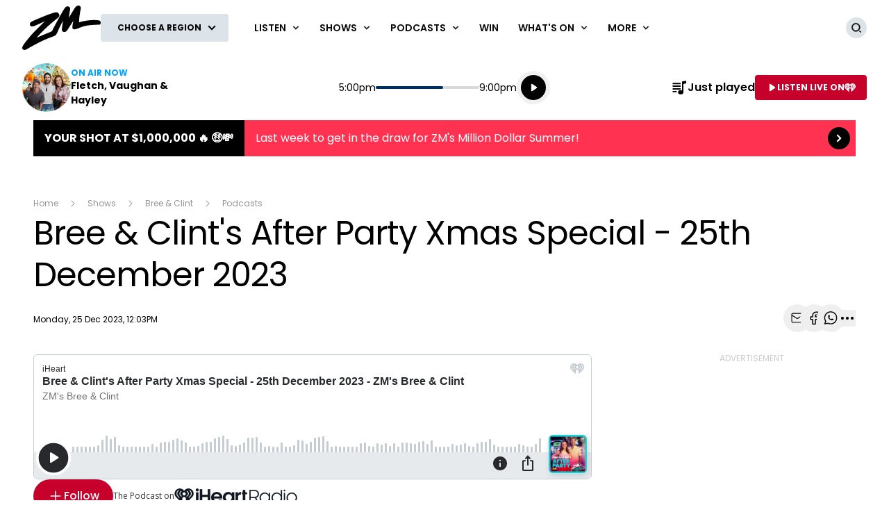

--- FILE ---
content_type: text/html; charset=utf-8
request_url: https://www.google.com/recaptcha/api2/aframe
body_size: 249
content:
<!DOCTYPE HTML><html><head><meta http-equiv="content-type" content="text/html; charset=UTF-8"></head><body><script nonce="PPUIAvZLp-A7cBqHAeeFTQ">/** Anti-fraud and anti-abuse applications only. See google.com/recaptcha */ try{var clients={'sodar':'https://pagead2.googlesyndication.com/pagead/sodar?'};window.addEventListener("message",function(a){try{if(a.source===window.parent){var b=JSON.parse(a.data);var c=clients[b['id']];if(c){var d=document.createElement('img');d.src=c+b['params']+'&rc='+(localStorage.getItem("rc::a")?sessionStorage.getItem("rc::b"):"");window.document.body.appendChild(d);sessionStorage.setItem("rc::e",parseInt(sessionStorage.getItem("rc::e")||0)+1);localStorage.setItem("rc::h",'1768937781363');}}}catch(b){}});window.parent.postMessage("_grecaptcha_ready", "*");}catch(b){}</script></body></html>

--- FILE ---
content_type: text/css
request_url: https://www.zmonline.com/content/music/dist/tailwind.bbf3784a5c16ed9eb9b5.css
body_size: 17648
content:
:root{--typography-display-2xl-light-font-size:72;--typography-display-2xl-light-text-decoration:none;--typography-display-2xl-light-font-family:Poppins;--typography-display-2xl-light-font-weight:300;--typography-display-2xl-light-font-style:normal;--typography-display-2xl-light-font-stretch:normal;--typography-display-2xl-light-letter-spacing:0;--typography-display-2xl-light-line-height:96;--typography-display-2xl-light-paragraph-indent:0;--typography-display-2xl-light-paragraph-spacing:72;--typography-display-2xl-light-text-case:none;--typography-display-2xl-normal-font-size:72;--typography-display-2xl-normal-text-decoration:none;--typography-display-2xl-normal-font-family:Poppins;--typography-display-2xl-normal-font-weight:400;--typography-display-2xl-normal-font-style:normal;--typography-display-2xl-normal-font-stretch:normal;--typography-display-2xl-normal-letter-spacing:0;--typography-display-2xl-normal-line-height:96;--typography-display-2xl-normal-paragraph-indent:0;--typography-display-2xl-normal-paragraph-spacing:72;--typography-display-2xl-normal-text-case:none;--typography-display-2xl-medium-font-size:72;--typography-display-2xl-medium-text-decoration:none;--typography-display-2xl-medium-font-family:Poppins;--typography-display-2xl-medium-font-weight:500;--typography-display-2xl-medium-font-style:normal;--typography-display-2xl-medium-font-stretch:normal;--typography-display-2xl-medium-letter-spacing:0;--typography-display-2xl-medium-line-height:96;--typography-display-2xl-medium-paragraph-indent:0;--typography-display-2xl-medium-paragraph-spacing:72;--typography-display-2xl-medium-text-case:none;--typography-display-2xl-semibold-font-size:72;--typography-display-2xl-semibold-text-decoration:none;--typography-display-2xl-semibold-font-family:Poppins;--typography-display-2xl-semibold-font-weight:600;--typography-display-2xl-semibold-font-style:normal;--typography-display-2xl-semibold-font-stretch:normal;--typography-display-2xl-semibold-letter-spacing:0;--typography-display-2xl-semibold-line-height:96;--typography-display-2xl-semibold-paragraph-indent:0;--typography-display-2xl-semibold-paragraph-spacing:72;--typography-display-2xl-semibold-text-case:none;--typography-display-2xl-bold-font-size:72;--typography-display-2xl-bold-text-decoration:none;--typography-display-2xl-bold-font-family:Poppins;--typography-display-2xl-bold-font-weight:700;--typography-display-2xl-bold-font-style:normal;--typography-display-2xl-bold-font-stretch:normal;--typography-display-2xl-bold-letter-spacing:0;--typography-display-2xl-bold-line-height:96;--typography-display-2xl-bold-paragraph-indent:0;--typography-display-2xl-bold-paragraph-spacing:72;--typography-display-2xl-bold-text-case:none;--typography-display-xl-light-font-size:60;--typography-display-xl-light-text-decoration:none;--typography-display-xl-light-font-family:Poppins;--typography-display-xl-light-font-weight:300;--typography-display-xl-light-font-style:normal;--typography-display-xl-light-font-stretch:normal;--typography-display-xl-light-letter-spacing:0;--typography-display-xl-light-line-height:72;--typography-display-xl-light-paragraph-indent:0;--typography-display-xl-light-paragraph-spacing:60;--typography-display-xl-light-text-case:none;--typography-display-xl-normal-font-size:60;--typography-display-xl-normal-text-decoration:none;--typography-display-xl-normal-font-family:Poppins;--typography-display-xl-normal-font-weight:400;--typography-display-xl-normal-font-style:normal;--typography-display-xl-normal-font-stretch:normal;--typography-display-xl-normal-letter-spacing:0;--typography-display-xl-normal-line-height:72;--typography-display-xl-normal-paragraph-indent:0;--typography-display-xl-normal-paragraph-spacing:60;--typography-display-xl-normal-text-case:none;--typography-display-xl-medium-font-size:60;--typography-display-xl-medium-text-decoration:none;--typography-display-xl-medium-font-family:Poppins;--typography-display-xl-medium-font-weight:500;--typography-display-xl-medium-font-style:normal;--typography-display-xl-medium-font-stretch:normal;--typography-display-xl-medium-letter-spacing:0;--typography-display-xl-medium-line-height:72;--typography-display-xl-medium-paragraph-indent:0;--typography-display-xl-medium-paragraph-spacing:60;--typography-display-xl-medium-text-case:none;--typography-display-xl-semibold-font-size:60;--typography-display-xl-semibold-text-decoration:none;--typography-display-xl-semibold-font-family:Poppins;--typography-display-xl-semibold-font-weight:600;--typography-display-xl-semibold-font-style:normal;--typography-display-xl-semibold-font-stretch:normal;--typography-display-xl-semibold-letter-spacing:0;--typography-display-xl-semibold-line-height:72;--typography-display-xl-semibold-paragraph-indent:0;--typography-display-xl-semibold-paragraph-spacing:60;--typography-display-xl-semibold-text-case:none;--typography-display-xl-bold-font-size:60;--typography-display-xl-bold-text-decoration:none;--typography-display-xl-bold-font-family:Poppins;--typography-display-xl-bold-font-weight:700;--typography-display-xl-bold-font-style:normal;--typography-display-xl-bold-font-stretch:normal;--typography-display-xl-bold-letter-spacing:0;--typography-display-xl-bold-line-height:72;--typography-display-xl-bold-paragraph-indent:0;--typography-display-xl-bold-paragraph-spacing:60;--typography-display-xl-bold-text-case:none;--typography-display-lg-light-font-size:48;--typography-display-lg-light-text-decoration:none;--typography-display-lg-light-font-family:Poppins;--typography-display-lg-light-font-weight:300;--typography-display-lg-light-font-style:normal;--typography-display-lg-light-font-stretch:normal;--typography-display-lg-light-letter-spacing:0;--typography-display-lg-light-line-height:60;--typography-display-lg-light-paragraph-indent:0;--typography-display-lg-light-paragraph-spacing:48;--typography-display-lg-light-text-case:none;--typography-display-lg-normal-font-size:48;--typography-display-lg-normal-text-decoration:none;--typography-display-lg-normal-font-family:Poppins;--typography-display-lg-normal-font-weight:400;--typography-display-lg-normal-font-style:normal;--typography-display-lg-normal-font-stretch:normal;--typography-display-lg-normal-letter-spacing:0;--typography-display-lg-normal-line-height:60;--typography-display-lg-normal-paragraph-indent:0;--typography-display-lg-normal-paragraph-spacing:48;--typography-display-lg-normal-text-case:none;--typography-display-lg-medium-font-size:48;--typography-display-lg-medium-text-decoration:none;--typography-display-lg-medium-font-family:Poppins;--typography-display-lg-medium-font-weight:500;--typography-display-lg-medium-font-style:normal;--typography-display-lg-medium-font-stretch:normal;--typography-display-lg-medium-letter-spacing:0;--typography-display-lg-medium-line-height:60;--typography-display-lg-medium-paragraph-indent:0;--typography-display-lg-medium-paragraph-spacing:48;--typography-display-lg-medium-text-case:none;--typography-display-lg-semibold-font-size:48;--typography-display-lg-semibold-text-decoration:none;--typography-display-lg-semibold-font-family:Poppins;--typography-display-lg-semibold-font-weight:600;--typography-display-lg-semibold-font-style:normal;--typography-display-lg-semibold-font-stretch:normal;--typography-display-lg-semibold-letter-spacing:0;--typography-display-lg-semibold-line-height:60;--typography-display-lg-semibold-paragraph-indent:0;--typography-display-lg-semibold-paragraph-spacing:48;--typography-display-lg-semibold-text-case:none;--typography-display-lg-bold-font-size:48;--typography-display-lg-bold-text-decoration:none;--typography-display-lg-bold-font-family:Poppins;--typography-display-lg-bold-font-weight:700;--typography-display-lg-bold-font-style:normal;--typography-display-lg-bold-font-stretch:normal;--typography-display-lg-bold-letter-spacing:0;--typography-display-lg-bold-line-height:60;--typography-display-lg-bold-paragraph-indent:0;--typography-display-lg-bold-paragraph-spacing:48;--typography-display-lg-bold-text-case:none;--typography-display-md-light-font-size:36;--typography-display-md-light-text-decoration:none;--typography-display-md-light-font-family:Poppins;--typography-display-md-light-font-weight:300;--typography-display-md-light-font-style:normal;--typography-display-md-light-font-stretch:normal;--typography-display-md-light-letter-spacing:0;--typography-display-md-light-line-height:44;--typography-display-md-light-paragraph-indent:0;--typography-display-md-light-paragraph-spacing:36;--typography-display-md-light-text-case:none;--typography-display-md-normal-font-size:36;--typography-display-md-normal-text-decoration:none;--typography-display-md-normal-font-family:Poppins;--typography-display-md-normal-font-weight:400;--typography-display-md-normal-font-style:normal;--typography-display-md-normal-font-stretch:normal;--typography-display-md-normal-letter-spacing:0;--typography-display-md-normal-line-height:44;--typography-display-md-normal-paragraph-indent:0;--typography-display-md-normal-paragraph-spacing:36;--typography-display-md-normal-text-case:none;--typography-display-md-medium-font-size:36;--typography-display-md-medium-text-decoration:none;--typography-display-md-medium-font-family:Poppins;--typography-display-md-medium-font-weight:500;--typography-display-md-medium-font-style:normal;--typography-display-md-medium-font-stretch:normal;--typography-display-md-medium-letter-spacing:0;--typography-display-md-medium-line-height:44;--typography-display-md-medium-paragraph-indent:0;--typography-display-md-medium-paragraph-spacing:36;--typography-display-md-medium-text-case:none;--typography-display-md-bold-font-size:36;--typography-display-md-bold-text-decoration:none;--typography-display-md-bold-font-family:Poppins;--typography-display-md-bold-font-weight:700;--typography-display-md-bold-font-style:normal;--typography-display-md-bold-font-stretch:normal;--typography-display-md-bold-letter-spacing:0;--typography-display-md-bold-line-height:44;--typography-display-md-bold-paragraph-indent:0;--typography-display-md-bold-paragraph-spacing:36;--typography-display-md-bold-text-case:none;--typography-display-sm-light-font-size:30;--typography-display-sm-light-text-decoration:none;--typography-display-sm-light-font-family:Poppins;--typography-display-sm-light-font-weight:300;--typography-display-sm-light-font-style:normal;--typography-display-sm-light-font-stretch:normal;--typography-display-sm-light-letter-spacing:0;--typography-display-sm-light-line-height:38;--typography-display-sm-light-paragraph-indent:0;--typography-display-sm-light-paragraph-spacing:30;--typography-display-sm-light-text-case:none;--typography-display-sm-normal-font-size:30;--typography-display-sm-normal-text-decoration:none;--typography-display-sm-normal-font-family:Poppins;--typography-display-sm-normal-font-weight:400;--typography-display-sm-normal-font-style:normal;--typography-display-sm-normal-font-stretch:normal;--typography-display-sm-normal-letter-spacing:0;--typography-display-sm-normal-line-height:38;--typography-display-sm-normal-paragraph-indent:0;--typography-display-sm-normal-paragraph-spacing:30;--typography-display-sm-normal-text-case:none;--typography-display-sm-medium-font-size:30;--typography-display-sm-medium-text-decoration:none;--typography-display-sm-medium-font-family:Poppins;--typography-display-sm-medium-font-weight:500;--typography-display-sm-medium-font-style:normal;--typography-display-sm-medium-font-stretch:normal;--typography-display-sm-medium-letter-spacing:0;--typography-display-sm-medium-line-height:38;--typography-display-sm-medium-paragraph-indent:0;--typography-display-sm-medium-paragraph-spacing:30;--typography-display-sm-medium-text-case:none;--typography-display-sm-bold-font-size:30;--typography-display-sm-bold-text-decoration:none;--typography-display-sm-bold-font-family:Poppins;--typography-display-sm-bold-font-weight:700;--typography-display-sm-bold-font-style:normal;--typography-display-sm-bold-font-stretch:normal;--typography-display-sm-bold-letter-spacing:0;--typography-display-sm-bold-line-height:38;--typography-display-sm-bold-paragraph-indent:0;--typography-display-sm-bold-paragraph-spacing:30;--typography-display-sm-bold-text-case:none;--typography-display-xs-light-font-size:24;--typography-display-xs-light-text-decoration:none;--typography-display-xs-light-font-family:Poppins;--typography-display-xs-light-font-weight:300;--typography-display-xs-light-font-style:normal;--typography-display-xs-light-font-stretch:normal;--typography-display-xs-light-letter-spacing:0;--typography-display-xs-light-line-height:32;--typography-display-xs-light-paragraph-indent:0;--typography-display-xs-light-paragraph-spacing:24;--typography-display-xs-light-text-case:none;--typography-display-xs-normal-font-size:24;--typography-display-xs-normal-text-decoration:none;--typography-display-xs-normal-font-family:Poppins;--typography-display-xs-normal-font-weight:400;--typography-display-xs-normal-font-style:normal;--typography-display-xs-normal-font-stretch:normal;--typography-display-xs-normal-letter-spacing:0;--typography-display-xs-normal-line-height:32;--typography-display-xs-normal-paragraph-indent:0;--typography-display-xs-normal-paragraph-spacing:24;--typography-display-xs-normal-text-case:none;--typography-display-xs-medium-font-size:24;--typography-display-xs-medium-text-decoration:none;--typography-display-xs-medium-font-family:Poppins;--typography-display-xs-medium-font-weight:500;--typography-display-xs-medium-font-style:normal;--typography-display-xs-medium-font-stretch:normal;--typography-display-xs-medium-letter-spacing:0;--typography-display-xs-medium-line-height:32;--typography-display-xs-medium-paragraph-indent:0;--typography-display-xs-medium-paragraph-spacing:24;--typography-display-xs-medium-text-case:none;--typography-display-xs-bold-font-size:24;--typography-display-xs-bold-text-decoration:none;--typography-display-xs-bold-font-family:Poppins;--typography-display-xs-bold-font-weight:700;--typography-display-xs-bold-font-style:normal;--typography-display-xs-bold-font-stretch:normal;--typography-display-xs-bold-letter-spacing:0;--typography-display-xs-bold-line-height:32;--typography-display-xs-bold-paragraph-indent:0;--typography-display-xs-bold-paragraph-spacing:24;--typography-display-xs-bold-text-case:none;--typography-headings-heading-1-font-size:36;--typography-headings-heading-1-text-decoration:none;--typography-headings-heading-1-font-family:Poppins;--typography-headings-heading-1-font-weight:600;--typography-headings-heading-1-font-style:normal;--typography-headings-heading-1-font-stretch:normal;--typography-headings-heading-1-letter-spacing:0;--typography-headings-heading-1-line-height:44;--typography-headings-heading-1-paragraph-indent:0;--typography-headings-heading-1-paragraph-spacing:36;--typography-headings-heading-1-text-case:none;--typography-headings-heading-2-font-size:30;--typography-headings-heading-2-text-decoration:none;--typography-headings-heading-2-font-family:Poppins;--typography-headings-heading-2-font-weight:600;--typography-headings-heading-2-font-style:normal;--typography-headings-heading-2-font-stretch:normal;--typography-headings-heading-2-letter-spacing:0;--typography-headings-heading-2-line-height:38;--typography-headings-heading-2-paragraph-indent:0;--typography-headings-heading-2-paragraph-spacing:30;--typography-headings-heading-2-text-case:none;--typography-headings-heading-3-font-size:24;--typography-headings-heading-3-text-decoration:none;--typography-headings-heading-3-font-family:Poppins;--typography-headings-heading-3-font-weight:600;--typography-headings-heading-3-font-style:normal;--typography-headings-heading-3-font-stretch:normal;--typography-headings-heading-3-letter-spacing:0;--typography-headings-heading-3-line-height:32;--typography-headings-heading-3-paragraph-indent:0;--typography-headings-heading-3-paragraph-spacing:24;--typography-headings-heading-3-text-case:none;--typography-headings-heading-4-font-size:20;--typography-headings-heading-4-text-decoration:none;--typography-headings-heading-4-font-family:Poppins;--typography-headings-heading-4-font-weight:600;--typography-headings-heading-4-font-style:normal;--typography-headings-heading-4-font-stretch:normal;--typography-headings-heading-4-letter-spacing:0;--typography-headings-heading-4-line-height:30;--typography-headings-heading-4-paragraph-indent:0;--typography-headings-heading-4-paragraph-spacing:20;--typography-headings-heading-4-text-case:none;--typography-headings-heading-5-font-size:16;--typography-headings-heading-5-text-decoration:none;--typography-headings-heading-5-font-family:Nunito Sans;--typography-headings-heading-5-font-weight:600;--typography-headings-heading-5-font-style:normal;--typography-headings-heading-5-font-stretch:normal;--typography-headings-heading-5-letter-spacing:0;--typography-headings-heading-5-line-height:24;--typography-headings-heading-5-paragraph-indent:0;--typography-headings-heading-5-paragraph-spacing:16;--typography-headings-heading-5-text-case:none;--typography-text-2xl-light-font-size:24;--typography-text-2xl-light-text-decoration:none;--typography-text-2xl-light-font-family:Nunito Sans;--typography-text-2xl-light-font-weight:300;--typography-text-2xl-light-font-style:normal;--typography-text-2xl-light-font-stretch:normal;--typography-text-2xl-light-letter-spacing:-0.01em;--typography-text-2xl-light-line-height:36;--typography-text-2xl-light-paragraph-indent:0;--typography-text-2xl-light-paragraph-spacing:24;--typography-text-2xl-light-text-case:none;--typography-text-2xl-normal-font-size:24;--typography-text-2xl-normal-text-decoration:none;--typography-text-2xl-normal-font-family:Nunito Sans;--typography-text-2xl-normal-font-weight:400;--typography-text-2xl-normal-font-style:normal;--typography-text-2xl-normal-font-stretch:normal;--typography-text-2xl-normal-letter-spacing:-0.01em;--typography-text-2xl-normal-line-height:36;--typography-text-2xl-normal-paragraph-indent:0;--typography-text-2xl-normal-paragraph-spacing:24;--typography-text-2xl-normal-text-case:none;--typography-text-2xl-semibold-font-size:24;--typography-text-2xl-semibold-text-decoration:none;--typography-text-2xl-semibold-font-family:Nunito Sans;--typography-text-2xl-semibold-font-weight:600;--typography-text-2xl-semibold-font-style:normal;--typography-text-2xl-semibold-font-stretch:normal;--typography-text-2xl-semibold-letter-spacing:-0.01em;--typography-text-2xl-semibold-line-height:36;--typography-text-2xl-semibold-paragraph-indent:0;--typography-text-2xl-semibold-paragraph-spacing:24;--typography-text-2xl-semibold-text-case:none;--typography-text-2xl-bold-font-size:24;--typography-text-2xl-bold-text-decoration:none;--typography-text-2xl-bold-font-family:Nunito Sans;--typography-text-2xl-bold-font-weight:700;--typography-text-2xl-bold-font-style:normal;--typography-text-2xl-bold-font-stretch:normal;--typography-text-2xl-bold-letter-spacing:-0.01em;--typography-text-2xl-bold-line-height:36;--typography-text-2xl-bold-paragraph-indent:0;--typography-text-2xl-bold-paragraph-spacing:24;--typography-text-2xl-bold-text-case:none;--typography-text-2xl-hyperlink-font-size:24;--typography-text-2xl-hyperlink-text-decoration:underline;--typography-text-2xl-hyperlink-font-family:Nunito Sans;--typography-text-2xl-hyperlink-font-weight:400;--typography-text-2xl-hyperlink-font-style:normal;--typography-text-2xl-hyperlink-font-stretch:normal;--typography-text-2xl-hyperlink-letter-spacing:-0.01em;--typography-text-2xl-hyperlink-line-height:36;--typography-text-2xl-hyperlink-paragraph-indent:0;--typography-text-2xl-hyperlink-paragraph-spacing:24;--typography-text-2xl-hyperlink-text-case:none;--typography-text-xl-light-font-size:20;--typography-text-xl-light-text-decoration:none;--typography-text-xl-light-font-family:Nunito Sans;--typography-text-xl-light-font-weight:300;--typography-text-xl-light-font-style:normal;--typography-text-xl-light-font-stretch:normal;--typography-text-xl-light-letter-spacing:-0.01em;--typography-text-xl-light-line-height:30;--typography-text-xl-light-paragraph-indent:0;--typography-text-xl-light-paragraph-spacing:20;--typography-text-xl-light-text-case:none;--typography-text-xl-normal-font-size:20;--typography-text-xl-normal-text-decoration:none;--typography-text-xl-normal-font-family:Nunito Sans;--typography-text-xl-normal-font-weight:400;--typography-text-xl-normal-font-style:normal;--typography-text-xl-normal-font-stretch:normal;--typography-text-xl-normal-letter-spacing:-0.01em;--typography-text-xl-normal-line-height:30;--typography-text-xl-normal-paragraph-indent:0;--typography-text-xl-normal-paragraph-spacing:20;--typography-text-xl-normal-text-case:none;--typography-text-xl-bold-font-size:20;--typography-text-xl-bold-text-decoration:none;--typography-text-xl-bold-font-family:Nunito Sans;--typography-text-xl-bold-font-weight:700;--typography-text-xl-bold-font-style:normal;--typography-text-xl-bold-font-stretch:normal;--typography-text-xl-bold-letter-spacing:-0.01em;--typography-text-xl-bold-line-height:30;--typography-text-xl-bold-paragraph-indent:0;--typography-text-xl-bold-paragraph-spacing:20;--typography-text-xl-bold-text-case:none;--typography-text-xl-semibold-font-size:20;--typography-text-xl-semibold-text-decoration:none;--typography-text-xl-semibold-font-family:Nunito Sans;--typography-text-xl-semibold-font-weight:600;--typography-text-xl-semibold-font-style:normal;--typography-text-xl-semibold-font-stretch:normal;--typography-text-xl-semibold-letter-spacing:-0.01em;--typography-text-xl-semibold-line-height:30;--typography-text-xl-semibold-paragraph-indent:0;--typography-text-xl-semibold-paragraph-spacing:20;--typography-text-xl-semibold-text-case:none;--typography-text-xl-semibold-italic-font-size:20;--typography-text-xl-semibold-italic-text-decoration:none;--typography-text-xl-semibold-italic-font-family:Nunito Sans;--typography-text-xl-semibold-italic-font-weight:600;--typography-text-xl-semibold-italic-font-style:italic;--typography-text-xl-semibold-italic-font-stretch:normal;--typography-text-xl-semibold-italic-letter-spacing:-0.01em;--typography-text-xl-semibold-italic-line-height:30;--typography-text-xl-semibold-italic-paragraph-indent:0;--typography-text-xl-semibold-italic-paragraph-spacing:20;--typography-text-xl-semibold-italic-text-case:none;--typography-text-xl-hyperlink-font-size:20;--typography-text-xl-hyperlink-text-decoration:underline;--typography-text-xl-hyperlink-font-family:Nunito Sans;--typography-text-xl-hyperlink-font-weight:400;--typography-text-xl-hyperlink-font-style:normal;--typography-text-xl-hyperlink-font-stretch:normal;--typography-text-xl-hyperlink-letter-spacing:-0.01em;--typography-text-xl-hyperlink-line-height:30;--typography-text-xl-hyperlink-paragraph-indent:0;--typography-text-xl-hyperlink-paragraph-spacing:20;--typography-text-xl-hyperlink-text-case:none;--typography-text-lg-light-font-size:18;--typography-text-lg-light-text-decoration:none;--typography-text-lg-light-font-family:Nunito Sans;--typography-text-lg-light-font-weight:300;--typography-text-lg-light-font-style:normal;--typography-text-lg-light-font-stretch:normal;--typography-text-lg-light-letter-spacing:-0.01em;--typography-text-lg-light-line-height:28;--typography-text-lg-light-paragraph-indent:0;--typography-text-lg-light-paragraph-spacing:18;--typography-text-lg-light-text-case:none;--typography-text-lg-normal-font-size:18;--typography-text-lg-normal-text-decoration:none;--typography-text-lg-normal-font-family:Nunito Sans;--typography-text-lg-normal-font-weight:400;--typography-text-lg-normal-font-style:normal;--typography-text-lg-normal-font-stretch:normal;--typography-text-lg-normal-letter-spacing:-0.01em;--typography-text-lg-normal-line-height:28;--typography-text-lg-normal-paragraph-indent:0;--typography-text-lg-normal-paragraph-spacing:18;--typography-text-lg-normal-text-case:none;--typography-text-lg-semibold-font-size:18;--typography-text-lg-semibold-text-decoration:none;--typography-text-lg-semibold-font-family:Nunito Sans;--typography-text-lg-semibold-font-weight:600;--typography-text-lg-semibold-font-style:normal;--typography-text-lg-semibold-font-stretch:normal;--typography-text-lg-semibold-letter-spacing:-0.01em;--typography-text-lg-semibold-line-height:28;--typography-text-lg-semibold-paragraph-indent:0;--typography-text-lg-semibold-paragraph-spacing:18;--typography-text-lg-semibold-text-case:none;--typography-text-lg-bold-font-size:18;--typography-text-lg-bold-text-decoration:none;--typography-text-lg-bold-font-family:Nunito Sans;--typography-text-lg-bold-font-weight:700;--typography-text-lg-bold-font-style:normal;--typography-text-lg-bold-font-stretch:normal;--typography-text-lg-bold-letter-spacing:-0.01em;--typography-text-lg-bold-line-height:28;--typography-text-lg-bold-paragraph-indent:0;--typography-text-lg-bold-paragraph-spacing:18;--typography-text-lg-bold-text-case:none;--typography-text-lg-hyperlink-font-size:18;--typography-text-lg-hyperlink-text-decoration:underline;--typography-text-lg-hyperlink-font-family:Nunito Sans;--typography-text-lg-hyperlink-font-weight:400;--typography-text-lg-hyperlink-font-style:normal;--typography-text-lg-hyperlink-font-stretch:normal;--typography-text-lg-hyperlink-letter-spacing:-0.01em;--typography-text-lg-hyperlink-line-height:28;--typography-text-lg-hyperlink-paragraph-indent:0;--typography-text-lg-hyperlink-paragraph-spacing:18;--typography-text-lg-hyperlink-text-case:none;--typography-text-md-light-font-size:16;--typography-text-md-light-text-decoration:none;--typography-text-md-light-font-family:Nunito Sans;--typography-text-md-light-font-weight:300;--typography-text-md-light-font-style:normal;--typography-text-md-light-font-stretch:normal;--typography-text-md-light-letter-spacing:-0.01em;--typography-text-md-light-line-height:24;--typography-text-md-light-paragraph-indent:0;--typography-text-md-light-paragraph-spacing:16;--typography-text-md-light-text-case:none;--typography-text-md-normal-font-size:16;--typography-text-md-normal-text-decoration:none;--typography-text-md-normal-font-family:Nunito Sans;--typography-text-md-normal-font-weight:400;--typography-text-md-normal-font-style:normal;--typography-text-md-normal-font-stretch:normal;--typography-text-md-normal-letter-spacing:-0.01em;--typography-text-md-normal-line-height:24;--typography-text-md-normal-paragraph-indent:0;--typography-text-md-normal-paragraph-spacing:16;--typography-text-md-normal-text-case:none;--typography-text-md-bold-font-size:16;--typography-text-md-bold-text-decoration:none;--typography-text-md-bold-font-family:Nunito Sans;--typography-text-md-bold-font-weight:700;--typography-text-md-bold-font-style:normal;--typography-text-md-bold-font-stretch:normal;--typography-text-md-bold-letter-spacing:-0.01em;--typography-text-md-bold-line-height:24;--typography-text-md-bold-paragraph-indent:0;--typography-text-md-bold-paragraph-spacing:16;--typography-text-md-bold-text-case:none;--typography-text-md-hyperlink-font-size:16;--typography-text-md-hyperlink-text-decoration:underline;--typography-text-md-hyperlink-font-family:Nunito Sans;--typography-text-md-hyperlink-font-weight:400;--typography-text-md-hyperlink-font-style:normal;--typography-text-md-hyperlink-font-stretch:normal;--typography-text-md-hyperlink-letter-spacing:-0.01em;--typography-text-md-hyperlink-line-height:24;--typography-text-md-hyperlink-paragraph-indent:0;--typography-text-md-hyperlink-paragraph-spacing:16;--typography-text-md-hyperlink-text-case:none;--typography-text-md-medium-underline-font-size:16;--typography-text-md-medium-underline-text-decoration:underline;--typography-text-md-medium-underline-font-family:Nunito Sans;--typography-text-md-medium-underline-font-weight:600;--typography-text-md-medium-underline-font-style:normal;--typography-text-md-medium-underline-font-stretch:normal;--typography-text-md-medium-underline-letter-spacing:-0.01em;--typography-text-md-medium-underline-line-height:24;--typography-text-md-medium-underline-paragraph-indent:0;--typography-text-md-medium-underline-paragraph-spacing:16;--typography-text-md-medium-underline-text-case:none;--typography-text-sm-light-font-size:14;--typography-text-sm-light-text-decoration:none;--typography-text-sm-light-font-family:Nunito Sans;--typography-text-sm-light-font-weight:300;--typography-text-sm-light-font-style:normal;--typography-text-sm-light-font-stretch:normal;--typography-text-sm-light-letter-spacing:-0.01em;--typography-text-sm-light-line-height:21;--typography-text-sm-light-paragraph-indent:0;--typography-text-sm-light-paragraph-spacing:14;--typography-text-sm-light-text-case:none;--typography-text-sm-normal-font-size:14;--typography-text-sm-normal-text-decoration:none;--typography-text-sm-normal-font-family:Nunito Sans;--typography-text-sm-normal-font-weight:400;--typography-text-sm-normal-font-style:normal;--typography-text-sm-normal-font-stretch:normal;--typography-text-sm-normal-letter-spacing:-0.01em;--typography-text-sm-normal-line-height:21;--typography-text-sm-normal-paragraph-indent:0;--typography-text-sm-normal-paragraph-spacing:14;--typography-text-sm-normal-text-case:none;--typography-text-sm-semibold-font-size:14;--typography-text-sm-semibold-text-decoration:none;--typography-text-sm-semibold-font-family:Nunito Sans;--typography-text-sm-semibold-font-weight:600;--typography-text-sm-semibold-font-style:normal;--typography-text-sm-semibold-font-stretch:normal;--typography-text-sm-semibold-letter-spacing:-0.01em;--typography-text-sm-semibold-line-height:21;--typography-text-sm-semibold-paragraph-indent:0;--typography-text-sm-semibold-paragraph-spacing:14;--typography-text-sm-semibold-text-case:none;--typography-text-sm-bold-font-size:14;--typography-text-sm-bold-text-decoration:none;--typography-text-sm-bold-font-family:Nunito Sans;--typography-text-sm-bold-font-weight:700;--typography-text-sm-bold-font-style:normal;--typography-text-sm-bold-font-stretch:normal;--typography-text-sm-bold-letter-spacing:-0.01em;--typography-text-sm-bold-line-height:21;--typography-text-sm-bold-paragraph-indent:0;--typography-text-sm-bold-paragraph-spacing:14;--typography-text-sm-bold-text-case:none;--typography-text-sm-hyperlink-font-size:14;--typography-text-sm-hyperlink-text-decoration:underline;--typography-text-sm-hyperlink-font-family:Nunito Sans;--typography-text-sm-hyperlink-font-weight:400;--typography-text-sm-hyperlink-font-style:normal;--typography-text-sm-hyperlink-font-stretch:normal;--typography-text-sm-hyperlink-letter-spacing:-0.01em;--typography-text-sm-hyperlink-line-height:21;--typography-text-sm-hyperlink-paragraph-indent:0;--typography-text-sm-hyperlink-paragraph-spacing:14;--typography-text-sm-hyperlink-text-case:none;--typography-text-xs-light-font-size:12;--typography-text-xs-light-text-decoration:none;--typography-text-xs-light-font-family:Nunito Sans;--typography-text-xs-light-font-weight:300;--typography-text-xs-light-font-style:normal;--typography-text-xs-light-font-stretch:normal;--typography-text-xs-light-letter-spacing:-0.01em;--typography-text-xs-light-line-height:16;--typography-text-xs-light-paragraph-indent:0;--typography-text-xs-light-paragraph-spacing:12;--typography-text-xs-light-text-case:none;--typography-text-xs-normal-font-size:12;--typography-text-xs-normal-text-decoration:none;--typography-text-xs-normal-font-family:Nunito Sans;--typography-text-xs-normal-font-weight:400;--typography-text-xs-normal-font-style:normal;--typography-text-xs-normal-font-stretch:normal;--typography-text-xs-normal-letter-spacing:-0.01em;--typography-text-xs-normal-line-height:16;--typography-text-xs-normal-paragraph-indent:0;--typography-text-xs-normal-paragraph-spacing:12;--typography-text-xs-normal-text-case:none;--typography-text-xs-semibold-font-size:12;--typography-text-xs-semibold-text-decoration:none;--typography-text-xs-semibold-font-family:Nunito Sans;--typography-text-xs-semibold-font-weight:600;--typography-text-xs-semibold-font-style:normal;--typography-text-xs-semibold-font-stretch:normal;--typography-text-xs-semibold-letter-spacing:-0.01em;--typography-text-xs-semibold-line-height:16;--typography-text-xs-semibold-paragraph-indent:0;--typography-text-xs-semibold-paragraph-spacing:12;--typography-text-xs-semibold-text-case:none;--typography-text-xs-bold-font-size:12;--typography-text-xs-bold-text-decoration:none;--typography-text-xs-bold-font-family:Nunito Sans;--typography-text-xs-bold-font-weight:700;--typography-text-xs-bold-font-style:normal;--typography-text-xs-bold-font-stretch:normal;--typography-text-xs-bold-letter-spacing:-0.01em;--typography-text-xs-bold-line-height:16;--typography-text-xs-bold-paragraph-indent:0;--typography-text-xs-bold-paragraph-spacing:12;--typography-text-xs-bold-text-case:none;--typography-text-xs-hyperlink-font-size:12;--typography-text-xs-hyperlink-text-decoration:underline;--typography-text-xs-hyperlink-font-family:Nunito Sans;--typography-text-xs-hyperlink-font-weight:400;--typography-text-xs-hyperlink-font-style:normal;--typography-text-xs-hyperlink-font-stretch:normal;--typography-text-xs-hyperlink-letter-spacing:-0.01em;--typography-text-xs-hyperlink-line-height:16;--typography-text-xs-hyperlink-paragraph-indent:0;--typography-text-xs-hyperlink-paragraph-spacing:12;--typography-text-xs-hyperlink-text-case:none;--typography-text-2xs-light-font-size:11;--typography-text-2xs-light-text-decoration:none;--typography-text-2xs-light-font-family:Nunito Sans;--typography-text-2xs-light-font-weight:300;--typography-text-2xs-light-font-style:normal;--typography-text-2xs-light-font-stretch:normal;--typography-text-2xs-light-letter-spacing:-0.01em;--typography-text-2xs-light-line-height:16;--typography-text-2xs-light-paragraph-indent:0;--typography-text-2xs-light-paragraph-spacing:12;--typography-text-2xs-light-text-case:none;--typography-text-2xs-normal-font-size:10;--typography-text-2xs-normal-text-decoration:none;--typography-text-2xs-normal-font-family:Nunito Sans;--typography-text-2xs-normal-font-weight:400;--typography-text-2xs-normal-font-style:normal;--typography-text-2xs-normal-font-stretch:normal;--typography-text-2xs-normal-letter-spacing:-0.01em;--typography-text-2xs-normal-line-height:16;--typography-text-2xs-normal-paragraph-indent:0;--typography-text-2xs-normal-paragraph-spacing:12;--typography-text-2xs-normal-text-case:none;--typography-text-2xs-semibold-font-size:10;--typography-text-2xs-semibold-text-decoration:none;--typography-text-2xs-semibold-font-family:Nunito Sans;--typography-text-2xs-semibold-font-weight:600;--typography-text-2xs-semibold-font-style:normal;--typography-text-2xs-semibold-font-stretch:normal;--typography-text-2xs-semibold-letter-spacing:-0.01em;--typography-text-2xs-semibold-line-height:16;--typography-text-2xs-semibold-paragraph-indent:0;--typography-text-2xs-semibold-paragraph-spacing:12;--typography-text-2xs-semibold-text-case:none;--typography-text-2xs-bold-font-size:10;--typography-text-2xs-bold-text-decoration:none;--typography-text-2xs-bold-font-family:Nunito Sans;--typography-text-2xs-bold-font-weight:700;--typography-text-2xs-bold-font-style:normal;--typography-text-2xs-bold-font-stretch:normal;--typography-text-2xs-bold-letter-spacing:-0.01em;--typography-text-2xs-bold-line-height:16;--typography-text-2xs-bold-paragraph-indent:0;--typography-text-2xs-bold-paragraph-spacing:12;--typography-text-2xs-bold-text-case:none;--typography-text-2xs-hyperlink-font-size:10;--typography-text-2xs-hyperlink-text-decoration:underline;--typography-text-2xs-hyperlink-font-family:Nunito Sans;--typography-text-2xs-hyperlink-font-weight:400;--typography-text-2xs-hyperlink-font-style:normal;--typography-text-2xs-hyperlink-font-stretch:normal;--typography-text-2xs-hyperlink-letter-spacing:-0.01em;--typography-text-2xs-hyperlink-line-height:16;--typography-text-2xs-hyperlink-paragraph-indent:0;--typography-text-2xs-hyperlink-paragraph-spacing:12;--typography-text-2xs-hyperlink-text-case:none;--typography-text-3xs-light-font-size:10;--typography-text-3xs-light-text-decoration:none;--typography-text-3xs-light-font-family:Nunito Sans;--typography-text-3xs-light-font-weight:300;--typography-text-3xs-light-font-style:normal;--typography-text-3xs-light-font-stretch:normal;--typography-text-3xs-light-letter-spacing:-0.01em;--typography-text-3xs-light-line-height:12;--typography-text-3xs-light-paragraph-indent:0;--typography-text-3xs-light-paragraph-spacing:12;--typography-text-3xs-light-text-case:none;--typography-text-3xs-normal-font-size:8;--typography-text-3xs-normal-text-decoration:none;--typography-text-3xs-normal-font-family:Nunito Sans;--typography-text-3xs-normal-font-weight:400;--typography-text-3xs-normal-font-style:normal;--typography-text-3xs-normal-font-stretch:normal;--typography-text-3xs-normal-letter-spacing:-0.01em;--typography-text-3xs-normal-line-height:12;--typography-text-3xs-normal-paragraph-indent:0;--typography-text-3xs-normal-paragraph-spacing:12;--typography-text-3xs-normal-text-case:none;--typography-text-3xs-semibold-font-size:8;--typography-text-3xs-semibold-text-decoration:none;--typography-text-3xs-semibold-font-family:Nunito Sans;--typography-text-3xs-semibold-font-weight:600;--typography-text-3xs-semibold-font-style:normal;--typography-text-3xs-semibold-font-stretch:normal;--typography-text-3xs-semibold-letter-spacing:-0.01em;--typography-text-3xs-semibold-line-height:12;--typography-text-3xs-semibold-paragraph-indent:0;--typography-text-3xs-semibold-paragraph-spacing:12;--typography-text-3xs-semibold-text-case:none;--typography-text-3xs-bold-font-size:8;--typography-text-3xs-bold-text-decoration:none;--typography-text-3xs-bold-font-family:Nunito Sans;--typography-text-3xs-bold-font-weight:700;--typography-text-3xs-bold-font-style:normal;--typography-text-3xs-bold-font-stretch:normal;--typography-text-3xs-bold-letter-spacing:-0.01em;--typography-text-3xs-bold-line-height:12;--typography-text-3xs-bold-paragraph-indent:0;--typography-text-3xs-bold-paragraph-spacing:12;--typography-text-3xs-bold-text-case:none;--typography-text-3xs-hyperlink-font-size:8;--typography-text-3xs-hyperlink-text-decoration:underline;--typography-text-3xs-hyperlink-font-family:Nunito Sans;--typography-text-3xs-hyperlink-font-weight:400;--typography-text-3xs-hyperlink-font-style:normal;--typography-text-3xs-hyperlink-font-stretch:normal;--typography-text-3xs-hyperlink-letter-spacing:-0.01em;--typography-text-3xs-hyperlink-line-height:12;--typography-text-3xs-hyperlink-paragraph-indent:0;--typography-text-3xs-hyperlink-paragraph-spacing:12;--typography-text-3xs-hyperlink-text-case:none;--primary-color-h:0;--primary-color-s:0%;--primary-color-l:75%;--primary-color:hsl(var(--primary-color-h),var(--primary-color-s),var(--primary-color-l));--brand-iheart-color:#c7002b;--brand-iheart-border-color:#c7002b;--brand-iheart-text-color:#fff;--brand-iheart-hover-color:#212121;--brand-iheart-border-hover-color:#212121;--brand-iheart-text-hover-color:#fff;--background-color:#fff;--background-shade-color:rgba(0,0,0,.8);--background-loading-color:#e6e6e6;--background-hover-color:rgba(0,0,0,.04);--background-focus-color:rgba(0,0,0,.12);--background-active-color:rgba(0,0,0,.12);--background-selected-color:#000;--background-hover-color:#f2f2f2;--background-focus-color:#f2f2f2;--border-color:rgba(0,0,0,.12);--border-loading-color:rgba(0,0,0,.12);--border-hover-color:rgba(0,0,0,.12);--border-focus-color:rgba(0,0,0,.12);--border-active-color:rgba(0,0,0,.12);--border-selected-color:#000;--outline-color:#000;--outline-focus-color:#000;--outline-color:#fff;--outline-hover-color:#f2f2f2;--outline-focus-color:#f2f2f2;--text-color:#000;--text-faint-color-h:0;--text-faint-color-s:0%;--text-faint-color-l:38%;--text-faint-color:hsl(var(--text-faint-color-h),var(--text-faint-color-s),var(--text-faint-color-l));--figcaptions-color:#737373;--hover-color:var(--text-color);--active-color:var(--text-color);--selected-color:var(--text-color);--link-color:#000;--link-hover-color:#000;--separator-color:var(--text-color);--blockquote-color:#000;--blockquote-border-color:#f5f5f5;--blockquote-background-color:#f5f5f5;--button-color:var(--primary-color);--button-border-color:var(--button-color);--button-outline-color:#0a0a0a;--button-text-color:#fff;--button-hover-color:#0a0a0a;--button-border-hover-color:#0a0a0a;--button-text-hover-color:#fff;--button-outline-focus-color:#0a0a0a;--button-secondary-color:#dde4e9;--button-secondary-border-color:#dde4e9;--button-secondary-text-color:#0a0a0a;--button-secondary-hover-color:#000;--button-secondary-border-hover-color:#000;--button-secondary-text-hover-color:#fff;--button-dark-color:#000;--button-dark-border-color:#000;--button-dark-text-color:#fff;--button-dark-hover-color:var(--primary-color);--button-dark-border-hover-color:var(--primary-color);--button-dark-text-hover-color:#fff;--button-iheart-color:var(--brand-iheart-color);--button-iheart-border-color:var(--brand-iheart-color);--button-iheart-text-color:var(--brand-iheart-text-color);--button-iheart-hover-color:var(--brand-iheart-hover-color);--button-iheart-border-hover-color:var(--brand-iheart-hover-color);--button-iheart-text-hover-color:var(--brand-iheart-text-hover-color);--button-plain-color:#fff;--button-plain-border-color:#000;--button-plain-text-color:#000;--button-plain-hover-color:#0a0a0a;--button-plain-border-hover-color:#0a0a0a;--button-plain-text-hover-color:#fff;--button-disabled-color:rgba(0,0,0,.45);--button-disabled-text-color:hsla(0,0%,100%,.45);--button-pseudo-color:#96989c;--button-pseudo-text-color:#fff;--input-color:#fff;--input-focus-color:#fff;--input-text-color:#000;--input-text-focus-color:var(--input-text-color);--input-border-focus-color:#fff;--input-outline-focus-color:#303030;--animate-marquee-offset:0;--overlay-background-color:rgba(1,10,19,.66);--prose-text:#000;--prose-links:#000;--prose-links-hover:#000;--prose-headings:#000}[data-component=page-main]{--background-color:#fff;background-color:var(--background-color)}[data-component=page-header]{--background-color:var(--primary-color);--link-color:#fff;--text-color:#fff;--button-color:rgba(0,0,0,.3);--button-text-color:#fff;--separator-color:hsla(0,0%,100%,.6);background-color:var(--background-color);color:var(--text-color)}[data-component=page-header-secondary]{--background-color:#fff;--text-color:#333;--link-color:#333;background-color:var(--background-color);color:var(--text-color)}[data-component=page-footer],[data-component=page-legal]{--background-color:#000;--border-color:#6b6b6b;--text-color:#fff;--link-color:#fff;background-color:var(--background-color);color:var(--text-color)}[data-component=page-cross-promote]{--background-color:#262626;--text-color:#fff;--link-color:#fff;background-color:var(--background-color);color:var(--text-color)}[data-component=mobile-site-search]{--background-color:var(--primary-color);--text-color:#333;--input-color:#fff;--input-text-color:#333;background-color:var(--background-color);color:var(--text-color)}[data-component=site-navigation]{--background-color:#fff;--text-color:#0a0a0a;--link-color:var(--text-color);--hover-color:var(--primary-color);background-color:#fff;color:#0a0a0a}[data-component=sticky-header]{--background-color:#fff;--text-color:#000;--heading-color:var(--primary-color);--link-color:#000;--hover-color:#000;--separator-color:#e6e5e5;--button-color:#000;--button-border-color:#f0f0f0;--button-border-hover-color:var(--brand-iheart-color);--button-text-color:#fff;--button-hover-color:var(--brand-iheart-color)}[data-component=sticky-footer],[data-component=sticky-header]{background-color:var(--background-color);color:var(--text-color)}[data-component=sticky-footer]{--background-color:#fff;--border-color:#d1d5db;--text-color:#000}[data-component=sticky-on-air]{--background-color:#fff;--button-color:#000;--button-text-color:#fff;--text-color:#000;background-color:var(--background-color);color:var(--text-color)}[data-component=sticky-on-air-image-fallback]{--button-color:#f0f0f0;--button-text-color:#000}[data-component=sticky-menu]{--background-color:#fff;--text-color:#4d4d4d;--link-color:#666;--selected-color:#000;background-color:#fff;color:#4d4d4d}[data-component=modal]{--separator-color:#ccc}[data-component=social-connect]{--background-color:#f2f2f2;background-color:var(--background-color)}[data-component=modal-background]{background-color:rgba(0,0,0,.8)}[data-component=modal-content]{--background-color:#fff;background-color:var(--background-color);background-color:#fff}[data-component=menu-panel]{--separator-color:#ccc;background-color:#fff}[data-component=live-now-progress]{background:transparent;color:#000}[data-component=progress-bar]{background:#d9d9d9}[data-component=progress-bar-status]{background:#002f61}[data-component=default-image]{--background-color:#f0f0f0;--text-color:#000;background:var(--background-color);color:var(--text-color)}[data-component=countdown-notification],[data-component=notification]{--background-color:var(--primary-color);--text-color:#fff;--link-color:#fff}[data-component=badge]{--background-color:#7cc365;--text-color:#fff}[data-component=badge],[data-component=pill]{background:var(--background-color);color:var(--text-color)}[data-component=pill]{--background-color:var(--brand-iheart-color);--text-color:#fff}[data-component=square-card]{--background-color:#fff;--text-color:#000;--link-color:#000;--hover-color:#000;--border-color:rgba(0,0,0,.12);background:var(--background-color);color:var(--text-color)}[data-component=article-card]{--background-color:#fff;background:var(--background-color)}[data-component=dropmenu]{--text-color:#000;--link-color:#000;--hover-color:#000}[data-component=dropmenu],[data-component=show-card]{--background-color:#fff;background:var(--background-color);color:var(--text-color)}[data-component=show-card]{--background-hover-color:rgba(0,0,0,.04);--text-color:#000;--link-color:#000;--outline-focus-color:#000;--hover-color:#000;--border-color:rgba(0,0,0,.12)}[data-component=bottomsheet-background]{--background-color:rgba(0,0,0,.32);background:var(--background-color)}[data-component=bottomsheet-content],[data-component=bottomsheet-swipe],[data-component=shows-module-info]{--background-color:#f5f5f5;--text-color:#000;background:var(--background-color);color:var(--text-color)}[data-component=show-detail-card]{--text-color:#000;color:var(--text-color)}[data-component=header-title]{--text-color:#000;--link-color:#000;--hover-color:#000;color:var(--text-color)}[data-component=breadcrumbs]{--text-color:#000;--link-color:#949494;--hover-color:#000;--active-color:#000;color:var(--text-color)}[data-component=story-card]{--background-color:#f5f5f5;--background-hover-color:#e6e6e6;--text-color:#000;--link-color:#000;--link-hover-color:#000;--outline-focus-color:#000;background-color:var(--background-color);color:var(--text-color)}[data-component=creative]{--text-color:#ccc;color:var(--text-color)}[data-component=page-title],[data-component=typography]{--text-color:#000;color:var(--text-color)}[data-component=promote-card]{--background-color:#ededed}[data-component=radio-show-card]{--background-color:#f5f5f5;--background-hover-color:#e6e6e6;--text-color:#000;--link-color:#000;--link-hover-color:#000;--outline-focus-color:#000;background-color:var(--background-color);color:var(--text-color)}[data-component=hero-image-caption]{--text-color:#737373;color:var(--text-color)}[data-component=just-played-live],[data-component=just-played-songs]{--link-color:#000;--link-hover-color:#000;--outline-focus-color:#000}[data-component=just-played-live]{--background-color:#f5f5f5;background-color:var(--background-color)}a{color:var(--link-color)}*,:after,:before{--tw-border-spacing-x:0;--tw-border-spacing-y:0;--tw-translate-x:0;--tw-translate-y:0;--tw-rotate:0;--tw-skew-x:0;--tw-skew-y:0;--tw-scale-x:1;--tw-scale-y:1;--tw-pan-x: ;--tw-pan-y: ;--tw-pinch-zoom: ;--tw-scroll-snap-strictness:proximity;--tw-gradient-from-position: ;--tw-gradient-via-position: ;--tw-gradient-to-position: ;--tw-ordinal: ;--tw-slashed-zero: ;--tw-numeric-figure: ;--tw-numeric-spacing: ;--tw-numeric-fraction: ;--tw-ring-inset: ;--tw-ring-offset-width:0px;--tw-ring-offset-color:#fff;--tw-ring-color:rgba(59,130,246,.5);--tw-ring-offset-shadow:0 0 #0000;--tw-ring-shadow:0 0 #0000;--tw-shadow:0 0 #0000;--tw-shadow-colored:0 0 #0000;--tw-blur: ;--tw-brightness: ;--tw-contrast: ;--tw-grayscale: ;--tw-hue-rotate: ;--tw-invert: ;--tw-saturate: ;--tw-sepia: ;--tw-drop-shadow: ;--tw-backdrop-blur: ;--tw-backdrop-brightness: ;--tw-backdrop-contrast: ;--tw-backdrop-grayscale: ;--tw-backdrop-hue-rotate: ;--tw-backdrop-invert: ;--tw-backdrop-opacity: ;--tw-backdrop-saturate: ;--tw-backdrop-sepia: ;--tw-contain-size: ;--tw-contain-layout: ;--tw-contain-paint: ;--tw-contain-style: }::backdrop{--tw-border-spacing-x:0;--tw-border-spacing-y:0;--tw-translate-x:0;--tw-translate-y:0;--tw-rotate:0;--tw-skew-x:0;--tw-skew-y:0;--tw-scale-x:1;--tw-scale-y:1;--tw-pan-x: ;--tw-pan-y: ;--tw-pinch-zoom: ;--tw-scroll-snap-strictness:proximity;--tw-gradient-from-position: ;--tw-gradient-via-position: ;--tw-gradient-to-position: ;--tw-ordinal: ;--tw-slashed-zero: ;--tw-numeric-figure: ;--tw-numeric-spacing: ;--tw-numeric-fraction: ;--tw-ring-inset: ;--tw-ring-offset-width:0px;--tw-ring-offset-color:#fff;--tw-ring-color:rgba(59,130,246,.5);--tw-ring-offset-shadow:0 0 #0000;--tw-ring-shadow:0 0 #0000;--tw-shadow:0 0 #0000;--tw-shadow-colored:0 0 #0000;--tw-blur: ;--tw-brightness: ;--tw-contrast: ;--tw-grayscale: ;--tw-hue-rotate: ;--tw-invert: ;--tw-saturate: ;--tw-sepia: ;--tw-drop-shadow: ;--tw-backdrop-blur: ;--tw-backdrop-brightness: ;--tw-backdrop-contrast: ;--tw-backdrop-grayscale: ;--tw-backdrop-hue-rotate: ;--tw-backdrop-invert: ;--tw-backdrop-opacity: ;--tw-backdrop-saturate: ;--tw-backdrop-sepia: ;--tw-contain-size: ;--tw-contain-layout: ;--tw-contain-paint: ;--tw-contain-style: }
/* ! tailwindcss v3.4.17 | MIT License | https://tailwindcss.com */*,:after,:before{border:0 solid #e5e7eb;box-sizing:border-box}:after,:before{--tw-content:""}:host,html{-webkit-text-size-adjust:100%;font-feature-settings:normal;-webkit-tap-highlight-color:transparent;font-family:Poppins,Open Sans,sans-serif;font-variation-settings:normal;line-height:1.5;-moz-tab-size:4;-o-tab-size:4;tab-size:4}body{line-height:inherit;margin:0}hr{border-top-width:1px;color:inherit;height:0}abbr:where([title]){-webkit-text-decoration:underline dotted;text-decoration:underline dotted}h1,h2,h3,h4,h5,h6{font-size:inherit;font-weight:inherit}a{color:inherit;text-decoration:inherit}b,strong{font-weight:bolder}code,kbd,pre,samp{font-feature-settings:normal;font-family:ui-monospace,SFMono-Regular,Menlo,Monaco,Consolas,Liberation Mono,Courier New,monospace;font-size:1em;font-variation-settings:normal}small{font-size:80%}sub,sup{font-size:75%;line-height:0;position:relative;vertical-align:baseline}sub{bottom:-.25em}sup{top:-.5em}table{border-collapse:collapse;border-color:inherit;text-indent:0}button,input,optgroup,select,textarea{font-feature-settings:inherit;color:inherit;font-family:inherit;font-size:100%;font-variation-settings:inherit;font-weight:inherit;letter-spacing:inherit;line-height:inherit;margin:0;padding:0}button,select{text-transform:none}button,input:where([type=button]),input:where([type=reset]),input:where([type=submit]){-webkit-appearance:button;background-color:transparent;background-image:none}:-moz-focusring{outline:auto}:-moz-ui-invalid{box-shadow:none}progress{vertical-align:baseline}::-webkit-inner-spin-button,::-webkit-outer-spin-button{height:auto}[type=search]{-webkit-appearance:textfield;outline-offset:-2px}::-webkit-search-decoration{-webkit-appearance:none}::-webkit-file-upload-button{-webkit-appearance:button;font:inherit}summary{display:list-item}blockquote,dd,dl,figure,h1,h2,h3,h4,h5,h6,hr,p,pre{margin:0}fieldset{margin:0}fieldset,legend{padding:0}menu,ol,ul{list-style:none;margin:0;padding:0}dialog{padding:0}textarea{resize:vertical}input::-moz-placeholder,textarea::-moz-placeholder{color:#9ca3af;opacity:1}input::placeholder,textarea::placeholder{color:#9ca3af;opacity:1}[role=button],button{cursor:pointer}:disabled{cursor:default}audio,canvas,embed,iframe,img,object,svg,video{display:block;vertical-align:middle}img,video{height:auto;max-width:100%}[hidden]:where(:not([hidden=until-found])){display:none}[x-cloak]{display:none!important}iframe[src^="https://www.youtube.com/embed"]{aspect-ratio:16/9;height:100%;width:100%}.o-ellipsis{display:inline-block;overflow:hidden;text-overflow:ellipsis;white-space:nowrap}.tw-prose .instagram-media,.tw-prose .tiktok-embed,.tw-prose .twitter-tweet,.tw-prose iframe{max-width:100%}.tw-prose .tiktok-embed{margin:0}.o-link-block{position:relative}.o-link-block__link{bottom:0;color:hsla(0,0%,100%,0);height:100%;left:0;position:absolute;right:0;text-indent:-9999%;top:0;white-space:nowrap;width:100%}.o-loading{animation:tw-pulse 2s cubic-bezier(.4,0,.6,1) infinite;background-color:var(--background-loading-color);display:block}.tw-prose{color:var(--tw-prose-body);max-width:65ch}.tw-prose :where(p):not(:where([class~=tw-not-prose],[class~=tw-not-prose] *)){font-size:1em;font-weight:400;letter-spacing:-.16px;line-height:150%;margin-bottom:.75em;margin-top:.75em;max-width:43.75rem}.tw-prose :where([class~=lead]):not(:where([class~=tw-not-prose],[class~=tw-not-prose] *)){color:var(--tw-prose-lead);font-size:1.25em;line-height:1.6;margin-bottom:1.2em;margin-top:1.2em}.tw-prose :where(a):not(:where([class~=tw-not-prose],[class~=tw-not-prose] *)){color:var(--tw-prose-links);font-weight:600;text-decoration:underline}.tw-prose :where(a):not(:where([class~=tw-not-prose],[class~=tw-not-prose] *)):hover{color:var(--tw-prose-links-hover);text-decoration:none}.tw-prose :where(strong):not(:where([class~=tw-not-prose],[class~=tw-not-prose] *)){color:var(--tw-prose-bold);font-weight:700}.tw-prose :where(a strong):not(:where([class~=tw-not-prose],[class~=tw-not-prose] *)){color:inherit}.tw-prose :where(blockquote strong):not(:where([class~=tw-not-prose],[class~=tw-not-prose] *)){color:inherit}.tw-prose :where(thead th strong):not(:where([class~=tw-not-prose],[class~=tw-not-prose] *)){color:inherit}.tw-prose :where(ol):not(:where([class~=tw-not-prose],[class~=tw-not-prose] *)){list-style-type:decimal;margin-bottom:1.25em;margin-top:1.25em;padding-left:1.625em}.tw-prose :where(ol[type=A]):not(:where([class~=tw-not-prose],[class~=tw-not-prose] *)){list-style-type:upper-alpha}.tw-prose :where(ol[type=a]):not(:where([class~=tw-not-prose],[class~=tw-not-prose] *)){list-style-type:lower-alpha}.tw-prose :where(ol[type=A s]):not(:where([class~=tw-not-prose],[class~=tw-not-prose] *)){list-style-type:upper-alpha}.tw-prose :where(ol[type=a s]):not(:where([class~=tw-not-prose],[class~=tw-not-prose] *)){list-style-type:lower-alpha}.tw-prose :where(ol[type=I]):not(:where([class~=tw-not-prose],[class~=tw-not-prose] *)){list-style-type:upper-roman}.tw-prose :where(ol[type=i]):not(:where([class~=tw-not-prose],[class~=tw-not-prose] *)){list-style-type:lower-roman}.tw-prose :where(ol[type=I s]):not(:where([class~=tw-not-prose],[class~=tw-not-prose] *)){list-style-type:upper-roman}.tw-prose :where(ol[type=i s]):not(:where([class~=tw-not-prose],[class~=tw-not-prose] *)){list-style-type:lower-roman}.tw-prose :where(ol[type="1"]):not(:where([class~=tw-not-prose],[class~=tw-not-prose] *)){list-style-type:decimal}.tw-prose :where(ul):not(:where([class~=tw-not-prose],[class~=tw-not-prose] *)){list-style-type:disc;margin-bottom:1.25em;margin-top:1.25em;padding-left:1.625em}.tw-prose :where(ol>li):not(:where([class~=tw-not-prose],[class~=tw-not-prose] *))::marker{color:var(--tw-prose-counters);font-weight:400}.tw-prose :where(ul>li):not(:where([class~=tw-not-prose],[class~=tw-not-prose] *))::marker{color:var(--tw-prose-bullets)}.tw-prose :where(dt):not(:where([class~=tw-not-prose],[class~=tw-not-prose] *)){color:var(--tw-prose-headings);font-weight:600;margin-top:1.25em}.tw-prose :where(hr):not(:where([class~=tw-not-prose],[class~=tw-not-prose] *)){border-color:var(--tw-prose-hr);border-top-width:1px;margin-bottom:3em;margin-top:3em}.tw-prose :where(blockquote):not(:where([class~=tw-not-prose],[class~=tw-not-prose] *)){background-color:var(--tw-prose-quote-background);border:none;border-radius:.5em;color:var(--tw-prose-quote);font-size:1em;font-style:italic;font-weight:400;letter-spacing:-.16px;line-height:150%;margin:.75em auto;padding:.75em;quotes:"\201C""\201D""\2018""\2019";text-indent:0}.tw-prose :where(blockquote p:first-of-type):not(:where([class~=tw-not-prose],[class~=tw-not-prose] *)):before{content:open-quote}.tw-prose :where(blockquote p:last-of-type):not(:where([class~=tw-not-prose],[class~=tw-not-prose] *)):after{content:close-quote}.tw-prose :where(h1):not(:where([class~=tw-not-prose],[class~=tw-not-prose] *)){color:var(--tw-prose-headings);font-family:Poppins,Open Sans,sans-serif;font-size:2.25em;font-weight:700;line-height:125%;margin-bottom:.8888889em;margin-top:0;max-width:100%}.tw-prose :where(h1 strong):not(:where([class~=tw-not-prose],[class~=tw-not-prose] *)){color:inherit;font-weight:900}.tw-prose :where(h2):not(:where([class~=tw-not-prose],[class~=tw-not-prose] *)){color:var(--tw-prose-headings);font-family:Poppins,Open Sans,sans-serif;font-size:1.5em;font-weight:700;letter-spacing:-.24px;line-height:125%;margin-bottom:.5em;margin-top:1.3333333em;max-width:100%}.tw-prose :where(h2 strong):not(:where([class~=tw-not-prose],[class~=tw-not-prose] *)){color:inherit;font-weight:800}.tw-prose :where(h3):not(:where([class~=tw-not-prose],[class~=tw-not-prose] *)){color:var(--tw-prose-headings);font-family:Poppins,Open Sans,sans-serif;font-size:1.25em;font-weight:700;letter-spacing:-.2px;line-height:125%;margin-bottom:.6em;margin-top:1.6em;max-width:100%}.tw-prose :where(h3 strong):not(:where([class~=tw-not-prose],[class~=tw-not-prose] *)){color:inherit;font-weight:700}.tw-prose :where(h4):not(:where([class~=tw-not-prose],[class~=tw-not-prose] *)){color:var(--tw-prose-headings);font-family:Poppins,Open Sans,sans-serif;font-size:1.125em;font-weight:700;letter-spacing:-.18px;line-height:125%;margin-bottom:.6666667em;margin-top:1.7777778em;max-width:100%}.tw-prose :where(h4 strong):not(:where([class~=tw-not-prose],[class~=tw-not-prose] *)){color:inherit;font-weight:700}.tw-prose :where(img):not(:where([class~=tw-not-prose],[class~=tw-not-prose] *)){height:auto;margin-bottom:.75em;margin-top:.75em;max-width:100%;width:auto}.tw-prose :where(picture):not(:where([class~=tw-not-prose],[class~=tw-not-prose] *)){display:block;margin-bottom:2em;margin-top:2em}.tw-prose :where(kbd):not(:where([class~=tw-not-prose],[class~=tw-not-prose] *)){border-radius:.3125rem;box-shadow:0 0 0 1px rgb(var(--tw-prose-kbd-shadows)/10%),0 3px 0 rgb(var(--tw-prose-kbd-shadows)/10%);color:var(--tw-prose-kbd);font-family:inherit;font-size:.875em;font-weight:500;padding:.1875em .375em}.tw-prose :where(code):not(:where([class~=tw-not-prose],[class~=tw-not-prose] *)){color:var(--tw-prose-code);font-size:.875em;font-weight:600}.tw-prose :where(code):not(:where([class~=tw-not-prose],[class~=tw-not-prose] *)):before{content:"`"}.tw-prose :where(code):not(:where([class~=tw-not-prose],[class~=tw-not-prose] *)):after{content:"`"}.tw-prose :where(a code):not(:where([class~=tw-not-prose],[class~=tw-not-prose] *)){color:inherit}.tw-prose :where(h1 code):not(:where([class~=tw-not-prose],[class~=tw-not-prose] *)){color:inherit}.tw-prose :where(h2 code):not(:where([class~=tw-not-prose],[class~=tw-not-prose] *)){color:inherit;font-size:.875em}.tw-prose :where(h3 code):not(:where([class~=tw-not-prose],[class~=tw-not-prose] *)){color:inherit;font-size:.9em}.tw-prose :where(h4 code):not(:where([class~=tw-not-prose],[class~=tw-not-prose] *)){color:inherit}.tw-prose :where(blockquote code):not(:where([class~=tw-not-prose],[class~=tw-not-prose] *)){color:inherit}.tw-prose :where(thead th code):not(:where([class~=tw-not-prose],[class~=tw-not-prose] *)){color:inherit}.tw-prose :where(pre):not(:where([class~=tw-not-prose],[class~=tw-not-prose] *)){background-color:var(--tw-prose-pre-bg);border-radius:.375rem;color:var(--tw-prose-pre-code);font-size:.875em;font-weight:400;line-height:1.7142857;margin-bottom:1.7142857em;margin-top:1.7142857em;overflow-x:auto;padding:.8571429em 1.1428571em}.tw-prose :where(pre code):not(:where([class~=tw-not-prose],[class~=tw-not-prose] *)){background-color:transparent;border-radius:0;border-width:0;color:inherit;font-family:inherit;font-size:inherit;font-weight:inherit;line-height:inherit;padding:0}.tw-prose :where(pre code):not(:where([class~=tw-not-prose],[class~=tw-not-prose] *)):before{content:none}.tw-prose :where(pre code):not(:where([class~=tw-not-prose],[class~=tw-not-prose] *)):after{content:none}.tw-prose :where(table):not(:where([class~=tw-not-prose],[class~=tw-not-prose] *)){font-size:.875em;line-height:1.7142857;margin-bottom:2em;margin-top:2em;table-layout:auto;text-align:left;width:100%}.tw-prose :where(thead):not(:where([class~=tw-not-prose],[class~=tw-not-prose] *)){border-bottom-color:var(--tw-prose-th-borders);border-bottom-width:1px}.tw-prose :where(thead th):not(:where([class~=tw-not-prose],[class~=tw-not-prose] *)){color:var(--tw-prose-headings);font-weight:600;padding-bottom:.5714286em;padding-left:.5714286em;padding-right:.5714286em;vertical-align:bottom}.tw-prose :where(tbody tr):not(:where([class~=tw-not-prose],[class~=tw-not-prose] *)){border-bottom-color:var(--tw-prose-td-borders);border-bottom-width:1px}.tw-prose :where(tbody tr:last-child):not(:where([class~=tw-not-prose],[class~=tw-not-prose] *)){border-bottom-width:0}.tw-prose :where(tbody td):not(:where([class~=tw-not-prose],[class~=tw-not-prose] *)){vertical-align:baseline}.tw-prose :where(tfoot):not(:where([class~=tw-not-prose],[class~=tw-not-prose] *)){border-top-color:var(--tw-prose-th-borders);border-top-width:1px}.tw-prose :where(tfoot td):not(:where([class~=tw-not-prose],[class~=tw-not-prose] *)){vertical-align:top}.tw-prose :where(figure>*):not(:where([class~=tw-not-prose],[class~=tw-not-prose] *)){margin-bottom:0;margin-top:0}.tw-prose :where(figcaption):not(:where([class~=tw-not-prose],[class~=tw-not-prose] *)){color:var(--tw-prose-captions);font-size:.875em;font-weight:300;letter-spacing:-.28px;line-height:150%;margin-top:.375em}.tw-prose{--tw-prose-body:var(--prose-text);--tw-prose-headings:var(--prose-text);--tw-prose-lead:#4b5563;--tw-prose-links:var(--prose-links);--tw-prose-bold:#111827;--tw-prose-counters:var(--prose-text);--tw-prose-bullets:var(--prose-text);--tw-prose-hr:#e5e7eb;--tw-prose-quotes:#111827;--tw-prose-quote-borders:var(--blockquote-border-color);--tw-prose-captions:var(--figcaptions-color);--tw-prose-kbd:#111827;--tw-prose-kbd-shadows:17 24 39;--tw-prose-code:#111827;--tw-prose-pre-code:#e5e7eb;--tw-prose-pre-bg:#1f2937;--tw-prose-th-borders:#d1d5db;--tw-prose-td-borders:#e5e7eb;--tw-prose-invert-body:#d1d5db;--tw-prose-invert-headings:#fff;--tw-prose-invert-lead:#9ca3af;--tw-prose-invert-links:#fff;--tw-prose-invert-bold:#fff;--tw-prose-invert-counters:#9ca3af;--tw-prose-invert-bullets:#4b5563;--tw-prose-invert-hr:#374151;--tw-prose-invert-quotes:#f3f4f6;--tw-prose-invert-quote-borders:#374151;--tw-prose-invert-captions:#9ca3af;--tw-prose-invert-kbd:#fff;--tw-prose-invert-kbd-shadows:255 255 255;--tw-prose-invert-code:#fff;--tw-prose-invert-pre-code:#d1d5db;--tw-prose-invert-pre-bg:rgba(0,0,0,.5);--tw-prose-invert-th-borders:#4b5563;--tw-prose-invert-td-borders:#374151;font-size:1rem;line-height:1.75}.tw-prose :where(picture>img):not(:where([class~=tw-not-prose],[class~=tw-not-prose] *)){margin-bottom:0;margin-top:0}.tw-prose :where(video):not(:where([class~=tw-not-prose],[class~=tw-not-prose] *)){margin-bottom:2em;margin-top:2em}.tw-prose :where(li):not(:where([class~=tw-not-prose],[class~=tw-not-prose] *)){margin-bottom:.5em;margin-top:.5em}.tw-prose :where(ol>li):not(:where([class~=tw-not-prose],[class~=tw-not-prose] *)){padding-left:.375em}.tw-prose :where(ul>li):not(:where([class~=tw-not-prose],[class~=tw-not-prose] *)){padding-left:.375em}.tw-prose :where(.tw-prose>ul>li p):not(:where([class~=tw-not-prose],[class~=tw-not-prose] *)){margin-bottom:.75em;margin-top:.75em}.tw-prose :where(.tw-prose>ul>li>:first-child):not(:where([class~=tw-not-prose],[class~=tw-not-prose] *)){margin-top:1.25em}.tw-prose :where(.tw-prose>ul>li>:last-child):not(:where([class~=tw-not-prose],[class~=tw-not-prose] *)){margin-bottom:1.25em}.tw-prose :where(.tw-prose>ol>li>:first-child):not(:where([class~=tw-not-prose],[class~=tw-not-prose] *)){margin-top:1.25em}.tw-prose :where(.tw-prose>ol>li>:last-child):not(:where([class~=tw-not-prose],[class~=tw-not-prose] *)){margin-bottom:1.25em}.tw-prose :where(ul ul,ul ol,ol ul,ol ol):not(:where([class~=tw-not-prose],[class~=tw-not-prose] *)){margin-bottom:.75em;margin-top:.75em}.tw-prose :where(dl):not(:where([class~=tw-not-prose],[class~=tw-not-prose] *)){margin-bottom:1.25em;margin-top:1.25em}.tw-prose :where(dd):not(:where([class~=tw-not-prose],[class~=tw-not-prose] *)){margin-top:.5em;padding-left:1.625em}.tw-prose :where(hr+*):not(:where([class~=tw-not-prose],[class~=tw-not-prose] *)){margin-top:0}.tw-prose :where(h2+*):not(:where([class~=tw-not-prose],[class~=tw-not-prose] *)){margin-top:0}.tw-prose :where(h3+*):not(:where([class~=tw-not-prose],[class~=tw-not-prose] *)){margin-top:0}.tw-prose :where(h4+*):not(:where([class~=tw-not-prose],[class~=tw-not-prose] *)){margin-top:0}.tw-prose :where(thead th:first-child):not(:where([class~=tw-not-prose],[class~=tw-not-prose] *)){padding-left:0}.tw-prose :where(thead th:last-child):not(:where([class~=tw-not-prose],[class~=tw-not-prose] *)){padding-right:0}.tw-prose :where(tbody td,tfoot td):not(:where([class~=tw-not-prose],[class~=tw-not-prose] *)){padding:.5714286em}.tw-prose :where(tbody td:first-child,tfoot td:first-child):not(:where([class~=tw-not-prose],[class~=tw-not-prose] *)){padding-left:0}.tw-prose :where(tbody td:last-child,tfoot td:last-child):not(:where([class~=tw-not-prose],[class~=tw-not-prose] *)){padding-right:0}.tw-prose :where(figure):not(:where([class~=tw-not-prose],[class~=tw-not-prose] *)){margin-bottom:.75em;margin-top:.75em;max-width:100%}.tw-prose :where(.tw-prose>:first-child):not(:where([class~=tw-not-prose],[class~=tw-not-prose] *)){margin-top:0}.tw-prose :where(.tw-prose>:last-child):not(:where([class~=tw-not-prose],[class~=tw-not-prose] *)){margin-bottom:0}.tw-prose{--tw-prose-links-hover:var(--prose-links-hover);--tw-prose-quote:var(--blockquote-color);--tw-prose-quote-background:var(--blockquote-background-color);font-family:Poppins,Open Sans,sans-serif;word-break:break-word}.tw-prose :where(h5):not(:where([class~=tw-not-prose],[class~=tw-not-prose] *)){color:var(--tw-prose-headings);font-family:Poppins,Open Sans,sans-serif;font-size:1em;font-weight:700;letter-spacing:-.16px;line-height:128.125%;margin-bottom:.75em;margin-top:2em;max-width:100%}.tw-prose :where(em):not(:where([class~=tw-not-prose],[class~=tw-not-prose] *)){font-style:italic}.tw-prose :where(p:has(img)):not(:where([class~=tw-not-prose],[class~=tw-not-prose] *)){max-width:100%}.tw-prose :where(figure img):not(:where([class~=tw-not-prose],[class~=tw-not-prose] *)){margin-bottom:0;margin-top:0}.tw-prose :where(figcaption p):not(:where([class~=tw-not-prose],[class~=tw-not-prose] *)){color:var(--tw-prose-captions);font-size:1em;font-weight:300;letter-spacing:-.28px;line-height:150%;margin-bottom:0;margin-top:.4285714em}.tw-prose :where(h2 img,h3 img,h4 img,h5 img):not(:where([class~=tw-not-prose],[class~=tw-not-prose] *)){margin-bottom:0;margin-top:0}.tw-prose :where(p img):not(:where([class~=tw-not-prose],[class~=tw-not-prose] *)){margin-bottom:0;margin-top:0}.tw-prose :where(ol,ul):not(:where([class~=tw-not-prose],[class~=tw-not-prose] *)){margin-bottom:1.5em;margin-top:1.5em;max-width:43.75rem}.tw-prose :where(ol>li,ul>li):not(:where([class~=tw-not-prose],[class~=tw-not-prose] *)){font-size:1em;letter-spacing:-.16px;line-height:150%;margin-bottom:.25em;margin-top:.25em}.tw-prose :where(ol ol,ol ul,ul ul,ul ol):not(:where([class~=tw-not-prose],[class~=tw-not-prose] *)){margin-bottom:.25em;margin-top:.25em}.tw-prose :where(blockquote[class*=instagram-media]):not(:where([class~=tw-not-prose],[class~=tw-not-prose] *)){margin-left:auto!important;margin-right:auto!important}.tw-prose :where(blockquote p):not(:where([class~=tw-not-prose],[class~=tw-not-prose] *)){margin-bottom:.75em;margin-top:.75em}.tw-prose :where(blockquote p:first-child):not(:where([class~=tw-not-prose],[class~=tw-not-prose] *)){margin-top:0}.tw-prose :where(blockquote p:last-child):not(:where([class~=tw-not-prose],[class~=tw-not-prose] *)){margin-bottom:0}.tw-prose :where(div):not(:where([class~=tw-not-prose],[class~=tw-not-prose] *)){margin-bottom:.75em;margin-top:.75em}.tw-prose :where(div>iframe):not(:where([class~=tw-not-prose],[class~=tw-not-prose] *)){margin-left:auto!important;margin-right:auto!important;max-width:100%}.tw-prose :where(iframe):not(:where([class~=tw-not-prose],[class~=tw-not-prose] *)){max-width:100%}.tw-prose :where(*>:first-child):not(:where([class~=tw-not-prose],[class~=tw-not-prose] *)){margin-top:0}.tw-prose :where(*>:last-child):not(:where([class~=tw-not-prose],[class~=tw-not-prose] *)){margin-bottom:0}.tw-container{margin:auto;max-width:100%;padding-left:.5rem;padding-right:.5rem}@media (min-width:640px){.tw-container{max-width:100%}}@media (min-width:768px){.tw-container{max-width:736px;padding-left:0;padding-right:0}}@media (min-width:1024px){.tw-container{max-width:924px}}@media (min-width:1280px){.tw-container{max-width:1184px}}@media (min-width:1440px){.tw-container{max-width:1280px}}.c-badge{background-color:var(--background-color);font-size:calc((var(--typography-text-xs-light-font-size)/16)*1rem);left:.25rem;letter-spacing:calc((var(--typography-text-xs-light-letter-spacing)/16)*1rem);line-height:calc((var(--typography-text-xs-light-line-height)/16)*1rem);padding:.25rem;position:absolute;top:.25rem}.c-badge__label{color:var(--text-color)}.c-btn:not(.c-btn--rounded){align-items:center;background-color:var(--button-color);border-color:var(--button-color);border-radius:.25rem;color:var(--button-text-color);-moz-column-gap:.5rem;column-gap:.5rem;cursor:pointer;display:inline-flex;font-family:Poppins,Open Sans,sans-serif;font-size:calc((var(--typography-text-xs-light-font-size)/16)*1rem);font-weight:700;justify-content:center;letter-spacing:calc((var(--typography-text-xs-light-letter-spacing)/16)*1rem);line-height:calc((var(--typography-text-xs-light-line-height)/16)*1rem);padding:.625rem 1rem;text-transform:uppercase;transition-duration:.15s;transition-property:color,background-color,border-color,text-decoration-color,fill,stroke,opacity,box-shadow,transform,filter,-webkit-backdrop-filter;transition-property:color,background-color,border-color,text-decoration-color,fill,stroke,opacity,box-shadow,transform,filter,backdrop-filter;transition-property:color,background-color,border-color,text-decoration-color,fill,stroke,opacity,box-shadow,transform,filter,backdrop-filter,-webkit-backdrop-filter;transition-timing-function:cubic-bezier(.4,0,.2,1);white-space:nowrap}.c-btn:not(.c-btn--rounded).hover,.c-btn:not(.c-btn--rounded):hover{background-color:var(--button-hover-color);color:var(--button-text-hover-color)}.c-btn:not(.c-btn--rounded).focus,.c-btn:not(.c-btn--rounded):focus-visible{outline-color:var(--button-outline-focus-color);outline-style:solid;outline-width:2px}.c-btn--secondary:not(.c-btn--rounded){background-color:var(--button-secondary-color);border-color:var(--button-secondary-border-color);color:var(--button-secondary-text-color)}.c-btn--secondary:not(.c-btn--rounded):hover{background-color:var(--button-secondary-hover-color);border-color:var(--button-border-hover-color);color:var(--button-secondary-text-hover-color)}.c-btn--iheart-primary:not(.c-btn--rounded){background-color:var(--button-iheart-color);border-color:var(--button-iheart-border-color);color:var(--button-iheart-text-color)}.c-btn--iheart-primary:not(.c-btn--rounded):hover{background-color:var(--button-iheart-hover-color);border-color:var(--button-border-hover-color);color:var(--button-iheart-text-hover-color)}.c-btn--dark:not(.c-btn--rounded){background-color:var(--button-dark-color);color:var(--button-dark-text-color)}.c-btn--dark:not(.c-btn--rounded):hover{background-color:var(--button-dark-hover-color);color:var(--button-dark-text-hover-color)}.c-btn--plain:not(.c-btn--rounded){background-color:var(--button-plain-color);border-color:var(--button-plain-border-color);color:var(--button-plain-text-color)}.c-btn--plain:not(.c-btn--rounded):hover{background-color:var(--button-plain-hover-color);border-color:var(--button-plain-border-hover-color);color:var(--button-plain-text-hover-color)}.c-btn:not(.c-btn--rounded):disabled,.c-icon-btn--disabled{background-color:var(--button-disabled-color);color:var(--button-disabled-text-color);opacity:.9}.c-btn:not(.c-btn--rounded):disabled:hover,.c-icon-btn--disabled:hover{background-color:var(--button-disabled-color);color:var(--button-disabled-text-color);cursor:default}.c-btn:not(.c-btn--rounded):disabled,.c-icon-btn--disabled{border-color:var(--button-disabled-color)}.c-btn:not(.c-btn--rounded):disabled:disabled,.c-icon-btn--disabled:disabled{background-color:var(--button-disabled-color);color:var(--button-disabled-text-color)}.c-btn--large:not(.c-btn--rounded){font-size:1rem;line-height:1.5rem;padding:.75rem 1.5rem}.c-btn--rounded{align-items:center;background-color:#000;border-radius:9999px;color:#fff;display:inline-flex;font-family:Poppins,Open Sans,sans-serif;font-size:calc((var(--typography-text-xs-light-font-size)/16)*1rem);font-weight:500;gap:.375rem;justify-content:center;letter-spacing:calc((var(--typography-text-xs-light-letter-spacing)/16)*1rem);line-height:calc((var(--typography-text-xs-light-line-height)/16)*1rem);padding:.625rem 1rem;position:relative}.c-btn--rounded:before{--tw-content:"";background-color:hsla(0,0%,100%,0);border-radius:9999px;content:var(--tw-content);height:100%;inset:0;position:absolute;transition-duration:.15s;transition-property:all;transition-timing-function:cubic-bezier(.4,0,.2,1);width:100%}.c-btn--rounded.hover:before,.c-btn--rounded:hover:before{background-color:hsla(0,0%,100%,.15);content:var(--tw-content)}.c-btn--rounded.focus:before,.c-btn--rounded:focus-visible:before{background-color:hsla(0,0%,100%,.15);content:var(--tw-content)}.c-btn--rounded.focus,.c-btn--rounded:focus-visible{outline-color:#000;outline-offset:2px;outline-style:solid;outline-width:2px}.c-btn--rounded.pressed:before,.c-btn--rounded:active:before{background-color:hsla(0,0%,100%,.1);content:var(--tw-content)}.c-btn--rounded.disabled,.c-btn--rounded:disabled{background-color:rgba(0,0,0,.1);color:rgba(0,0,0,.1);cursor:default}.c-btn--rounded.disabled:before,.c-btn--rounded:disabled:before{background-color:hsla(0,0%,100%,0);content:var(--tw-content)}.c-btn--rounded.disabled:hover,.c-btn--rounded:disabled:hover{color:rgba(0,0,0,.1)!important}.c-btn--rounded.c-btn--primary.hover,.c-btn--rounded.c-btn--primary:hover{color:var(--button-text-hover-color)}.c-btn--rounded.c-btn--secondary:before{border:1px solid #000;content:var(--tw-content)}.c-btn--rounded.c-btn--secondary{background-color:#fff;color:#000}.c-btn--rounded.c-btn--secondary.hover:before,.c-btn--rounded.c-btn--secondary:hover:before{background-color:rgba(0,0,0,.05);content:var(--tw-content)}.c-btn--rounded.c-btn--secondary.focus,.c-btn--rounded.c-btn--secondary:focus-visible{border-color:hsla(0,0%,100%,0);outline-color:#000}.c-btn--rounded.c-btn--secondary.focus:before,.c-btn--rounded.c-btn--secondary:focus-visible:before{background-color:rgba(0,0,0,.05);content:var(--tw-content)}.c-btn--rounded.c-btn--secondary.pressed:before,.c-btn--rounded.c-btn--secondary:active:before{background-color:rgba(0,0,0,.1);content:var(--tw-content)}.c-btn--rounded.c-btn--secondary.disabled,.c-btn--rounded.c-btn--secondary:disabled{background-color:hsla(0,0%,100%,.1);color:rgba(0,0,0,.1)}.c-btn--rounded.c-btn--secondary.disabled:before,.c-btn--rounded.c-btn--secondary:disabled:before{background-color:hsla(0,0%,100%,0);border-color:rgba(0,0,0,.1);content:var(--tw-content)}.c-btn--rounded.c-btn--iheart-primary{background-color:#c7002b;color:#fff}.c-btn--rounded.c-btn--iheart-primary.hover:before,.c-btn--rounded.c-btn--iheart-primary:hover:before{background-color:hsla(0,0%,100%,.15);content:var(--tw-content)}.c-btn--rounded.c-btn--iheart-primary.focus,.c-btn--rounded.c-btn--iheart-primary:focus-visible{outline-color:#000}.c-btn--rounded.c-btn--iheart-primary.focus:before,.c-btn--rounded.c-btn--iheart-primary:focus-visible:before{background-color:hsla(0,0%,100%,.15);content:var(--tw-content)}.c-btn--rounded.c-btn--iheart-primary.pressed:before,.c-btn--rounded.c-btn--iheart-primary:active:before{background-color:rgba(0,0,0,.06);content:var(--tw-content)}.c-btn--rounded.c-btn--iheart-primary.disabled,.c-btn--rounded.c-btn--iheart-primary:disabled{background-color:rgba(199,0,43,.1);border-color:rgba(199,0,43,0);color:rgba(199,0,43,.1)}.c-btn--rounded.c-btn--iheart-primary.disabled:before,.c-btn--rounded.c-btn--iheart-primary:disabled:before{background-color:hsla(0,0%,100%,0);content:var(--tw-content)}.c-btn--rounded.c-btn--iheart-secondary:before{border:1px solid #c7002b;content:var(--tw-content)}.c-btn--rounded.c-btn--iheart-secondary{background-color:hsla(0,0%,100%,0);color:#c7002b}.c-btn--rounded.c-btn--iheart-secondary.hover:before,.c-btn--rounded.c-btn--iheart-secondary:hover:before{background-color:rgba(199,0,43,.05);content:var(--tw-content)}.c-btn--rounded.c-btn--iheart-secondary.focus,.c-btn--rounded.c-btn--iheart-secondary:focus-visible{outline-color:#000}.c-btn--rounded.c-btn--iheart-secondary.focus:before,.c-btn--rounded.c-btn--iheart-secondary:focus-visible:before{background-color:rgba(199,0,43,.05);content:var(--tw-content)}.c-btn--rounded.c-btn--iheart-secondary.pressed:before,.c-btn--rounded.c-btn--iheart-secondary:active:before{background-color:rgba(199,0,43,.08);content:var(--tw-content)}.c-btn--rounded.c-btn--iheart-secondary.disabled,.c-btn--rounded.c-btn--iheart-secondary:disabled{background-color:hsla(0,0%,100%,.1);color:rgba(199,0,43,.1)}.c-btn--rounded.c-btn--iheart-secondary.disabled:before,.c-btn--rounded.c-btn--iheart-secondary:disabled:before{background-color:hsla(0,0%,100%,0);border-color:rgba(199,0,43,.1);content:var(--tw-content)}.c-btn__label{text-align:center}.c-btn-icon:not(.c-btn-icon--rounded){align-items:center;background-color:var(--button-color);border-color:var(--button-color);border-radius:9999px;color:var(--button-text-color);display:inline-flex;justify-content:center;padding:.375rem;transition-duration:.15s;transition-property:color,background-color,border-color,text-decoration-color,fill,stroke,opacity,box-shadow,transform,filter,-webkit-backdrop-filter;transition-property:color,background-color,border-color,text-decoration-color,fill,stroke,opacity,box-shadow,transform,filter,backdrop-filter;transition-property:color,background-color,border-color,text-decoration-color,fill,stroke,opacity,box-shadow,transform,filter,backdrop-filter,-webkit-backdrop-filter;transition-timing-function:cubic-bezier(.4,0,.2,1)}.c-btn-icon:not(.c-btn-icon--rounded).hover,.c-btn-icon:not(.c-btn-icon--rounded):hover{background-color:var(--button-hover-color)}.c-btn-icon:not(.c-btn-icon--rounded).focus,.c-btn-icon:not(.c-btn-icon--rounded):focus-visible{outline-color:var(--button-outline-focus-color);outline-style:solid;outline-width:2px}.c-btn-icon:not(.c-btn-icon--rounded):disabled{background-color:var(--button-disabled-color);color:var(--button-disabled-text-color)}.c-btn-icon--secondary:not(.c-btn-icon--rounded){background-color:var(--button-secondary-color);color:var(--button-secondary-text-color)}.c-btn-icon--secondary:not(.c-btn-icon--rounded).hover,.c-btn-icon--secondary:not(.c-btn-icon--rounded):hover{background-color:var(--button-secondary-hover-color);color:var(--button-secondary-text-hover-color)}.c-btn-icon--plain:not(.c-btn-icon--rounded){background-color:var(--button-plain-color);color:var(--button-plain-text-color)}.c-btn-icon--plain:not(.c-btn-icon--rounded).hover,.c-btn-icon--plain:not(.c-btn-icon--rounded):hover{background-color:var(--button-plain-hover-color);color:var(--button-plain-text-hover-color)}.c-btn-icon--dark:not(.c-btn-icon--rounded){background-color:var(--button-dark-color);color:var(--button-dark-text-color)}.c-btn-icon--dark:not(.c-btn-icon--rounded).hover,.c-btn-icon--dark:not(.c-btn-icon--rounded):hover{background-color:var(--button-dark-hover-color);color:var(--button-dark-text-hover-color)}.c-btn-icon--iheart-primary:not(.c-btn-icon--rounded){background-color:var(--brand-iheart-color);color:var(--brand-iheart-text-color)}.c-btn-icon--iheart-primary:not(.c-btn-icon--rounded).hover,.c-btn-icon--iheart-primary:not(.c-btn-icon--rounded):hover{background-color:var(--brand-iheart-hover-color)}.c-btn-icon--xs:not(.c-btn-icon--rounded){padding:.25rem}.c-btn-icon--sm:not(.c-btn-icon--rounded){padding:.313rem}.c-btn-icon--lg:not(.c-btn-icon--rounded){padding:.5rem}.c-btn-icon__icon:not(.c-btn-icon--rounded){display:block}.c-btn-icon--rounded{align-items:center;background-color:#000;border-radius:9999px;color:#fff;display:inline-flex;font-family:Poppins,Open Sans,sans-serif;font-size:calc((var(--typography-text-xs-light-font-size)/16)*1rem);font-weight:500;gap:.375rem;justify-content:center;letter-spacing:calc((var(--typography-text-xs-light-letter-spacing)/16)*1rem);line-height:calc((var(--typography-text-xs-light-line-height)/16)*1rem);line-height:1;padding:.625rem;position:relative}.c-btn-icon--rounded:before{--tw-content:"";background-color:hsla(0,0%,100%,0);border-radius:9999px;content:var(--tw-content);height:100%;inset:0;position:absolute;transition-duration:.15s;transition-property:all;transition-timing-function:cubic-bezier(.4,0,.2,1);width:100%}.c-btn-icon--rounded.hover:before,.c-btn-icon--rounded:hover:before{background-color:hsla(0,0%,100%,.15);content:var(--tw-content)}.c-btn-icon--rounded.focus:before,.c-btn-icon--rounded:focus-visible:before{background-color:hsla(0,0%,100%,.15);content:var(--tw-content)}.c-btn-icon--rounded.focus,.c-btn-icon--rounded:focus-visible{outline-color:#000;outline-offset:2px;outline-style:solid;outline-width:2px}.c-btn-icon--rounded.pressed:before,.c-btn-icon--rounded:active:before{background-color:hsla(0,0%,100%,.1);content:var(--tw-content)}.c-btn-icon--rounded.disabled,.c-btn-icon--rounded:disabled{background-color:rgba(0,0,0,.1);border-color:transparent;color:rgba(0,0,0,.1)}.c-btn-icon--rounded.disabled:before,.c-btn-icon--rounded:disabled:before{background-color:hsla(0,0%,100%,0);content:var(--tw-content)}.c-btn-icon--rounded.c-btn-icon--secondary:before{border:1px solid #000;content:var(--tw-content)}.c-btn-icon--rounded.c-btn-icon--secondary{background-color:#fff;color:#000}.c-btn-icon--rounded.c-btn-icon--secondary.hover:before,.c-btn-icon--rounded.c-btn-icon--secondary:hover:before{background-color:rgba(0,0,0,.05);content:var(--tw-content)}.c-btn-icon--rounded.c-btn-icon--secondary.focus,.c-btn-icon--rounded.c-btn-icon--secondary:focus-visible{outline-color:#000}.c-btn-icon--rounded.c-btn-icon--secondary.focus:before,.c-btn-icon--rounded.c-btn-icon--secondary:focus-visible:before{background-color:rgba(0,0,0,.05);border-color:hsla(0,0%,100%,0);content:var(--tw-content)}.c-btn-icon--rounded.c-btn-icon--secondary.pressed:before,.c-btn-icon--rounded.c-btn-icon--secondary:active:before{background-color:rgba(0,0,0,.1);content:var(--tw-content)}.c-btn-icon--rounded.c-btn-icon--secondary.disabled,.c-btn-icon--rounded.c-btn-icon--secondary:disabled{background-color:hsla(0,0%,100%,.1);color:rgba(0,0,0,.1)}.c-btn-icon--rounded.c-btn-icon--secondary.disabled:before,.c-btn-icon--rounded.c-btn-icon--secondary:disabled:before{background-color:hsla(0,0%,100%,0);border-color:rgba(0,0,0,.1);content:var(--tw-content)}.c-btn-icon--rounded.c-btn-icon--iheart-primary{background-color:#c7002b;border-color:#c7002b;color:#fff}.c-btn-icon--rounded.c-btn-icon--iheart-primary.hover:before,.c-btn-icon--rounded.c-btn-icon--iheart-primary:hover:before{background-color:hsla(0,0%,100%,.15);content:var(--tw-content)}.c-btn-icon--rounded.c-btn-icon--iheart-primary.focus,.c-btn-icon--rounded.c-btn-icon--iheart-primary:focus-visible{outline-color:#000}.c-btn-icon--rounded.c-btn-icon--iheart-primary.focus:before,.c-btn-icon--rounded.c-btn-icon--iheart-primary:focus-visible:before{background-color:hsla(0,0%,100%,.15);content:var(--tw-content)}.c-btn-icon--rounded.c-btn-icon--iheart-primary.pressed:before,.c-btn-icon--rounded.c-btn-icon--iheart-primary:active:before{background-color:rgba(0,0,0,.06);content:var(--tw-content)}.c-btn-icon--rounded.c-btn-icon--iheart-primary.disabled,.c-btn-icon--rounded.c-btn-icon--iheart-primary:disabled{background-color:rgba(199,0,43,.1);border-color:rgba(199,0,43,0);color:rgba(199,0,43,.1)}.c-btn-icon--rounded.c-btn-icon--iheart-primary.disabled:before,.c-btn-icon--rounded.c-btn-icon--iheart-primary:disabled:before{background-color:hsla(0,0%,100%,0);content:var(--tw-content)}.c-btn-icon--rounded.c-btn-icon--iheart-secondary:before{border:1px solid #c7002b;content:var(--tw-content)}.c-btn-icon--rounded.c-btn-icon--iheart-secondary{background-color:hsla(0,0%,100%,0);color:#c7002b}.c-btn-icon--rounded.c-btn-icon--iheart-secondary.hover:before,.c-btn-icon--rounded.c-btn-icon--iheart-secondary:hover:before{background-color:rgba(199,0,43,.05);content:var(--tw-content)}.c-btn-icon--rounded.c-btn-icon--iheart-secondary.focus,.c-btn-icon--rounded.c-btn-icon--iheart-secondary:focus-visible{outline-color:#000}.c-btn-icon--rounded.c-btn-icon--iheart-secondary.focus:before,.c-btn-icon--rounded.c-btn-icon--iheart-secondary:focus-visible:before{background-color:rgba(199,0,43,.05);content:var(--tw-content)}.c-btn-icon--rounded.c-btn-icon--iheart-secondary.pressed:before,.c-btn-icon--rounded.c-btn-icon--iheart-secondary:active:before{background-color:rgba(199,0,43,.08);content:var(--tw-content)}.c-btn-icon--rounded.c-btn-icon--iheart-secondary.disabled,.c-btn-icon--rounded.c-btn-icon--iheart-secondary:disabled{background-color:hsla(0,0%,100%,.1);color:rgba(199,0,43,.1)}.c-btn-icon--rounded.c-btn-icon--iheart-secondary.disabled:before,.c-btn-icon--rounded.c-btn-icon--iheart-secondary:disabled:before{background-color:hsla(0,0%,100%,0);border-color:rgba(199,0,43,.1);content:var(--tw-content)}.c-btn-icon--rounded.c-btn-icon--sm{line-height:1rem;padding:.4375rem}.c-btn-icon--rounded.c-btn-icon--lg{font-size:1rem;line-height:1.5rem;padding:.75rem}.c-card{background-color:var(--background-color);border-radius:.5rem;transition-duration:.15s;transition-property:color,background-color,border-color,text-decoration-color,fill,stroke;transition-timing-function:cubic-bezier(.4,0,.2,1)}.c-card:hover{background-color:var(--background-hover-color);cursor:pointer;outline-color:var(--outline-hover-color)}.c-card:focus-within{outline-color:var(--outline-focus-color);outline-offset:2px;outline-style:solid;outline-width:2px}.c-dropmenu{position:relative}.c-dropmenu__menu{--tw-shadow:0px 0px 10px 0px rgba(0,0,0,.12);--tw-shadow-colored:0px 0px 10px 0px var(--tw-shadow-color);border-radius:.375rem;border-width:1px;box-shadow:var(--tw-ring-offset-shadow,0 0 #0000),var(--tw-ring-shadow,0 0 #0000),var(--tw-shadow);font-family:Poppins,Open Sans,sans-serif;font-size:calc((var(--typography-text-sm-light-font-size)/16)*1rem);letter-spacing:calc((var(--typography-text-sm-light-letter-spacing)/16)*1rem);line-height:calc((var(--typography-text-sm-light-line-height)/16)*1rem);position:absolute;z-index:20}.c-form-group{display:flex;flex-direction:column;row-gap:.25rem}.c-input{flex:1 1 0%;padding:.6563rem 1rem;transition-duration:.15s;transition-property:color,background-color,border-color,text-decoration-color,fill,stroke;transition-timing-function:cubic-bezier(.4,0,.2,1)}.c-input::-moz-placeholder{font-style:italic;font-weight:300}.c-input::placeholder{font-style:italic;font-weight:300}.c-input{background-color:var(--input-color);border-color:var(--input-color);border-radius:.25rem;border-width:1px;color:var(--input-text-color)}.c-input.focus-visible,.c-input:focus-visible{background-color:var(--input-focus-color);border-color:var(--input-focus-color);color:var(--input-text-focus-color);outline-color:var(--input-outline-focus-color)}.c-input__icon{align-items:center;display:flex;pointer-events:none;position:absolute}.c-input__icon-left{bottom:0;left:1rem;top:0}.c-input__icon-right{bottom:0;right:1rem;top:0}.c-input-toggle-password{align-items:center;bottom:0;display:flex;padding:1rem;position:absolute;right:0;top:0}.c-validation-valid,.field-validation-valid{display:none}.c-validation-error{--tw-text-opacity:1;color:rgb(220 38 38/var(--tw-text-opacity,1));display:block;font-size:calc((var(--typography-text-sm-light-font-size)/16)*1rem);letter-spacing:calc((var(--typography-text-sm-light-letter-spacing)/16)*1rem);line-height:calc((var(--typography-text-sm-light-line-height)/16)*1rem);margin-top:.25rem}.c-modal{align-items:center;bottom:0;display:flex;height:100%;left:0;padding:.5rem;position:fixed;right:0;top:0;width:100%;z-index:20}@media (min-width:1024px){.c-modal{padding-top:3.125rem}}.c-modal{font-family:Poppins,Open Sans,sans-serif}.c-modal_background{background-color:var(--background-shade-color);bottom:0;left:0;position:fixed;right:0;top:0}.c-modal_container{background-color:var(--background-color);border-radius:.5rem;display:flex;flex-direction:column;margin-left:auto;margin-right:auto;max-height:100%;max-width:25rem;overflow:auto;overscroll-behavior:none;position:relative}.c-modal_header{align-items:center;display:flex;flex-direction:row-reverse;padding:.75rem}.c-modal_title{flex-grow:1;font-family:Poppins,Open Sans,sans-serif;font-size:1rem;font-weight:600;line-height:1.5rem;margin:0;padding-right:2rem;text-align:center}.c-modal_content{border-color:var(--separator-color);border-top-width:1px;flex:1 1 0%;padding:1.25rem}.c-suggest-links{color:var(--prose-text)}.c-suggest-links__title{font-family:Poppins,Open Sans,sans-serif;font-size:1.5em;font-weight:700;letter-spacing:-.24px;line-height:125%;margin-bottom:.5em;margin-top:1.3333333em}.c-suggest-links__list{list-style-type:disc;margin-bottom:1.5em;margin-top:1.5em;max-width:100%;padding-left:1.625em}.c-suggest-links__link{color:var(--prose-links);font-weight:600;text-decoration:underline}.c-suggest-links__link:hover{color:var(--prose-links);text-decoration:none}.tw-sr-only{clip:rect(0,0,0,0);border-width:0;height:1px;margin:-1px;overflow:hidden;padding:0;position:absolute;white-space:nowrap;width:1px}.tw-pointer-events-none{pointer-events:none}.tw-visible{visibility:visible}.tw-invisible{visibility:hidden}.tw-fixed{position:fixed}.tw-absolute{position:absolute}.tw-relative{position:relative}.tw-sticky{position:sticky}.tw-inset-0{inset:0}.tw-inset-2{inset:.5rem}.tw-inset-x-0{left:0;right:0}.tw-inset-x-2{left:.5rem;right:.5rem}.tw-inset-y-0{bottom:0;top:0}.tw-inset-y-1\/2{bottom:50%;top:50%}.tw-bottom-0{bottom:0}.tw-bottom-5{bottom:1.25rem}.tw-bottom-\[-100\%\]{bottom:-100%}.tw-bottom-\[-8px\]{bottom:-8px}.tw-bottom-full{bottom:100%}.tw-left-0{left:0}.tw-left-1{left:.25rem}.tw-left-2{left:.5rem}.tw-left-3{left:.75rem}.tw-left-4{left:1rem}.tw-left-5{left:1.25rem}.tw-left-\[-10px\]{left:-10px}.tw-right-0{right:0}.tw-right-5{right:1.25rem}.tw-right-\[-10px\]{right:-10px}.tw-top-0{top:0}.tw-top-1{top:.25rem}.tw-top-2{top:.5rem}.tw-top-4{top:1rem}.tw-top-5{top:1.25rem}.tw-top-\[50\%\]{top:50%}.tw-top-full{top:100%}.tw-z-0{z-index:0}.tw-z-1{z-index:1}.tw-z-10{z-index:10}.tw-z-2{z-index:2}.tw-z-20{z-index:20}.tw-z-\[1\]{z-index:1}.tw-order-last{order:9999}.tw-col-span-1{grid-column:span 1/span 1}.tw-col-span-2{grid-column:span 2/span 2}.tw-col-span-3{grid-column:span 3/span 3}.tw-col-span-7{grid-column:span 7/span 7}.tw-col-start-2{grid-column-start:2}.tw-float-right{float:right}.\!tw-m-0{margin:0!important}.-tw-m-2,.tw--m-2{margin:-.5rem}.tw-m-0{margin:0}.tw-m-auto{margin:auto}.tw--my-3{margin-bottom:-.75rem;margin-top:-.75rem}.tw-mx-1{margin-left:.25rem;margin-right:.25rem}.tw-mx-auto{margin-left:auto;margin-right:auto}.\!tw-mb-0{margin-bottom:0!important}.tw--mb-3{margin-bottom:-.75rem}.tw--mb-4{margin-bottom:-1rem}.tw--ml-2{margin-left:-.5rem}.tw--mr-9{margin-right:-2.25rem}.tw--mt-0\.25{margin-top:-.063rem}.tw--mt-3{margin-top:-.75rem}.tw--mt-4{margin-top:-1rem}.tw--mt-\[4\.5rem\]{margin-top:-4.5rem}.tw--mt-px{margin-top:-1px}.tw-mb-0{margin-bottom:0}.tw-mb-0\.5{margin-bottom:.125rem}.tw-mb-1{margin-bottom:.25rem}.tw-mb-1\.25{margin-bottom:.313rem}.tw-mb-2{margin-bottom:.5rem}.tw-mb-3{margin-bottom:.75rem}.tw-mb-4{margin-bottom:1rem}.tw-mb-5{margin-bottom:1.25rem}.tw-ml-0{margin-left:0}.tw-ml-1{margin-left:.25rem}.tw-ml-2{margin-left:.5rem}.tw-ml-5{margin-left:1.25rem}.tw-mr-1{margin-right:.25rem}.tw-mr-2\.5{margin-right:.625rem}.tw-mr-3{margin-right:.75rem}.tw-mr-8{margin-right:2rem}.tw-mt-1{margin-top:.25rem}.tw-mt-10{margin-top:2.5rem}.tw-mt-2{margin-top:.5rem}.tw-mt-4{margin-top:1rem}.tw-mt-5{margin-top:1.25rem}.tw-line-clamp-1{-webkit-line-clamp:1}.tw-line-clamp-1,.tw-line-clamp-2{-webkit-box-orient:vertical;display:-webkit-box;overflow:hidden}.tw-line-clamp-2{-webkit-line-clamp:2}.tw-line-clamp-3{-webkit-line-clamp:3}.tw-line-clamp-3,.tw-line-clamp-5{-webkit-box-orient:vertical;display:-webkit-box;overflow:hidden}.tw-line-clamp-5{-webkit-line-clamp:5}.tw-block{display:block}.tw-inline-block{display:inline-block}.tw-inline{display:inline}.tw-flex{display:flex}.tw-inline-flex{display:inline-flex}.tw-grid{display:grid}.tw-hidden{display:none}.tw-aspect-\[362\/209\]{aspect-ratio:362/209}.tw-aspect-\[4\/3\]{aspect-ratio:4/3}.tw-aspect-square{aspect-ratio:1/1}.tw-aspect-video{aspect-ratio:16/9}.tw-h-0{height:0}.tw-h-1{height:.25rem}.tw-h-10{height:2.5rem}.tw-h-11{height:2.75rem}.tw-h-12{height:3rem}.tw-h-15{height:3.75rem}.tw-h-16{height:4rem}.tw-h-17\.5{height:4.375rem}.tw-h-2\.5{height:.625rem}.tw-h-3{height:.75rem}.tw-h-4{height:1rem}.tw-h-40{height:10rem}.tw-h-5{height:1.25rem}.tw-h-6{height:1.5rem}.tw-h-7{height:1.75rem}.tw-h-7\.5{height:1.875rem}.tw-h-8{height:2rem}.tw-h-9\.5{height:2.375rem}.tw-h-\[0\.25rem\]{height:.25rem}.tw-h-\[1\.25rem\]{height:1.25rem}.tw-h-\[160px\]{height:160px}.tw-h-\[17px\]{height:17px}.tw-h-\[2\.25rem\]{height:2.25rem}.tw-h-\[3\.125rem\]{height:3.125rem}.tw-h-\[39px\]{height:39px}.tw-h-\[3rem\]{height:3rem}.tw-h-\[60px\]{height:60px}.tw-h-\[77px\]{height:77px}.tw-h-auto{height:auto}.tw-h-full{height:100%}.tw-max-h-\[1\.5rem\]{max-height:1.5rem}.tw-max-h-\[2\.370rem\]{max-height:2.37rem}.tw-max-h-full{max-height:100%}.tw-max-h-screen{max-height:100vh}.tw-min-h-\[1\.25rem\]{min-height:1.25rem}.tw-min-h-\[180px\]{min-height:180px}.tw-min-h-\[2\.5rem\]{min-height:2.5rem}.tw-min-h-\[200px\]{min-height:200px}.tw-min-h-\[250px\]{min-height:250px}.tw-min-h-\[270px\]{min-height:270px}.tw-min-h-\[3\.75rem\]{min-height:3.75rem}.tw-min-h-\[367px\]{min-height:367px}.tw-min-h-\[5rem\]{min-height:5rem}.tw-min-h-\[600px\]{min-height:600px}.tw-min-h-\[90px\]{min-height:90px}.tw-w-1\/3{width:33.333333%}.tw-w-10{width:2.5rem}.tw-w-11{width:2.75rem}.tw-w-12{width:3rem}.tw-w-15{width:3.75rem}.tw-w-17\.5{width:4.375rem}.tw-w-2\.5{width:.625rem}.tw-w-3{width:.75rem}.tw-w-4{width:1rem}.tw-w-40{width:10rem}.tw-w-5{width:1.25rem}.tw-w-6{width:1.5rem}.tw-w-7{width:1.75rem}.tw-w-7\.5{width:1.875rem}.tw-w-8{width:2rem}.tw-w-80{width:20rem}.tw-w-9\.5{width:2.375rem}.tw-w-\[0\.25rem\]{width:.25rem}.tw-w-\[10\.5rem\]{width:10.5rem}.tw-w-\[10\.875rem\]{width:10.875rem}.tw-w-\[118px\]{width:118px}.tw-w-\[18\.75rem\]{width:18.75rem}.tw-w-\[19rem\]{width:19rem}.tw-w-\[300px\]{width:300px}.tw-w-\[3rem\]{width:3rem}.tw-w-\[6\.25rem\]{width:6.25rem}.tw-w-\[60px\]{width:60px}.tw-w-\[8\.5rem\]{width:8.5rem}.tw-w-auto{width:auto}.tw-w-full{width:100%}.tw-min-w-0{min-width:0}.tw-min-w-\[1\.875rem\]{min-width:1.875rem}.tw-min-w-\[300px\]{min-width:300px}.tw-min-w-\[728px\]{min-width:728px}.tw-min-w-\[8\.75rem\]{min-width:8.75rem}.tw-min-w-\[970px\]{min-width:970px}.tw-max-w-\[15\.625rem\]{max-width:15.625rem}.tw-max-w-\[160rem\]{max-width:160rem}.tw-max-w-\[16rem\]{max-width:16rem}.tw-max-w-\[18\.75rem\]{max-width:18.75rem}.tw-max-w-\[19\.375rem\]{max-width:19.375rem}.tw-max-w-\[2560px\]{max-width:2560px}.tw-max-w-\[25rem\]{max-width:25rem}.tw-max-w-\[300px\]{max-width:300px}.tw-max-w-\[320px\]{max-width:320px}.tw-max-w-\[36rem\]{max-width:36rem}.tw-max-w-\[8\.375rem\]{max-width:8.375rem}.tw-max-w-\[calc\(100\%-1\.75rem\)\]{max-width:calc(100% - 1.75rem)}.tw-max-w-\[calc\(100\%-8\.375rem\)\]{max-width:calc(100% - 8.375rem)}.tw-max-w-full{max-width:100%}.tw-max-w-none{max-width:none}.tw-max-w-sm{max-width:24rem}.tw-flex-1{flex:1 1 0%}.tw-flex-auto{flex:1 1 auto}.tw-flex-shrink-0{flex-shrink:0}.tw-shrink{flex-shrink:1}.tw-shrink-0{flex-shrink:0}.tw-flex-grow{flex-grow:1}.tw-flex-grow-0{flex-grow:0}.tw-grow{flex-grow:1}.tw-grow-0{flex-grow:0}.tw-basis-full{flex-basis:100%}.tw-border-collapse{border-collapse:collapse}.tw-rotate-180{--tw-rotate:180deg}.tw-rotate-180,.tw-rotate-270{transform:translate(var(--tw-translate-x),var(--tw-translate-y)) rotate(var(--tw-rotate)) skewX(var(--tw-skew-x)) skewY(var(--tw-skew-y)) scaleX(var(--tw-scale-x)) scaleY(var(--tw-scale-y))}.tw-rotate-270{--tw-rotate:270deg}.tw-rotate-90{--tw-rotate:90deg}.tw-rotate-90,.tw-rotate-\[-90deg\]{transform:translate(var(--tw-translate-x),var(--tw-translate-y)) rotate(var(--tw-rotate)) skewX(var(--tw-skew-x)) skewY(var(--tw-skew-y)) scaleX(var(--tw-scale-x)) scaleY(var(--tw-scale-y))}.tw-rotate-\[-90deg\]{--tw-rotate:-90deg}.tw-scale-100{--tw-scale-x:1;--tw-scale-y:1}.tw-scale-100,.tw-scale-50{transform:translate(var(--tw-translate-x),var(--tw-translate-y)) rotate(var(--tw-rotate)) skewX(var(--tw-skew-x)) skewY(var(--tw-skew-y)) scaleX(var(--tw-scale-x)) scaleY(var(--tw-scale-y))}.tw-scale-50{--tw-scale-x:.5;--tw-scale-y:.5}.tw-transform{transform:translate(var(--tw-translate-x),var(--tw-translate-y)) rotate(var(--tw-rotate)) skewX(var(--tw-skew-x)) skewY(var(--tw-skew-y)) scaleX(var(--tw-scale-x)) scaleY(var(--tw-scale-y))}@keyframes tw-fadeInOneOfTwo{0%{height:auto;opacity:0;overflow:hidden}5%{height:auto;opacity:1}49%{height:auto;opacity:1}50%{height:0;opacity:0;overflow:hidden}to{height:0;opacity:0;overflow:hidden}}.tw-animate-fade-in-one-of-two{animation:tw-fadeInOneOfTwo 10s ease-in infinite}@keyframes tw-fadeInTwoOfTwo{0%{height:0;opacity:0;overflow:hidden}50%{height:0;opacity:0;overflow:hidden}51%{height:auto;opacity:0}55%{height:auto;opacity:1}to{height:auto;opacity:1}}.tw-animate-fade-in-two-of-two{animation:tw-fadeInTwoOfTwo 10s ease-in infinite}@keyframes tw-marquee{0%{left:0;position:absolute}10%{left:0;position:absolute}50%{left:var(--animate-marquee-offset);position:absolute}60%{left:var(--animate-marquee-offset);position:absolute}to{left:0;position:absolute}}.tw-animate-marquee{animation:tw-marquee 10s ease infinite}@keyframes tw-pulse{50%{opacity:.5}}.tw-animate-pulse{animation:tw-pulse 2s cubic-bezier(.4,0,.6,1) infinite}.tw-cursor-default{cursor:default}.tw-cursor-pointer{cursor:pointer}.tw-touch-pan-x{--tw-pan-x:pan-x;touch-action:var(--tw-pan-x) var(--tw-pan-y) var(--tw-pinch-zoom)}.tw-snap-x{scroll-snap-type:x var(--tw-scroll-snap-strictness)}.tw-snap-start{scroll-snap-align:start}.tw-list-disc{list-style-type:disc}.tw-grid-cols-1{grid-template-columns:repeat(1,minmax(0,1fr))}.tw-grid-cols-2{grid-template-columns:repeat(2,minmax(0,1fr))}.tw-grid-cols-3{grid-template-columns:repeat(3,minmax(0,1fr))}.tw-grid-cols-4{grid-template-columns:repeat(4,minmax(0,1fr))}.tw-grid-cols-8{grid-template-columns:repeat(8,minmax(0,1fr))}.tw-grid-cols-\[3\.75rem_1fr_1fr_3\.75rem\]{grid-template-columns:3.75rem 1fr 1fr 3.75rem}.tw-grid-cols-\[3\.75rem_1fr_3\.75rem\]{grid-template-columns:3.75rem 1fr 3.75rem}.tw-flex-row-reverse{flex-direction:row-reverse}.tw-flex-col{flex-direction:column}.tw-flex-col-reverse{flex-direction:column-reverse}.tw-flex-wrap{flex-wrap:wrap}.tw-flex-nowrap{flex-wrap:nowrap}.tw-place-items-center{place-items:center}.tw-content-center{align-content:center}.tw-content-between{align-content:space-between}.tw-content-stretch{align-content:stretch}.tw-items-start{align-items:flex-start}.tw-items-end{align-items:flex-end}.tw-items-center{align-items:center}.tw-items-stretch{align-items:stretch}.tw-justify-start{justify-content:flex-start}.tw-justify-end{justify-content:flex-end}.tw-justify-center{justify-content:center}.tw-justify-between{justify-content:space-between}.tw-justify-around{justify-content:space-around}.tw-gap-1{gap:.25rem}.tw-gap-1\.5{gap:.375rem}.tw-gap-10{gap:2.5rem}.tw-gap-2{gap:.5rem}.tw-gap-2\.5{gap:.625rem}.tw-gap-3{gap:.75rem}.tw-gap-3\.5{gap:.875rem}.tw-gap-3\.75{gap:.9375rem}.tw-gap-4{gap:1rem}.tw-gap-5{gap:1.25rem}.tw-gap-6{gap:1.5rem}.tw-gap-8{gap:2rem}.tw-gap-x-1{-moz-column-gap:.25rem;column-gap:.25rem}.tw-gap-x-10{-moz-column-gap:2.5rem;column-gap:2.5rem}.tw-gap-x-2{-moz-column-gap:.5rem;column-gap:.5rem}.tw-gap-x-3{-moz-column-gap:.75rem;column-gap:.75rem}.tw-gap-x-3\.5{-moz-column-gap:.875rem;column-gap:.875rem}.tw-gap-x-4{-moz-column-gap:1rem;column-gap:1rem}.tw-gap-x-5{-moz-column-gap:1.25rem;column-gap:1.25rem}.tw-gap-x-6{-moz-column-gap:1.5rem;column-gap:1.5rem}.tw-gap-y-1{row-gap:.25rem}.tw-gap-y-1\.75{row-gap:.4375rem}.tw-gap-y-10{row-gap:2.5rem}.tw-gap-y-2{row-gap:.5rem}.tw-gap-y-2\.5{row-gap:.625rem}.tw-gap-y-3{row-gap:.75rem}.tw-gap-y-3\.5{row-gap:.875rem}.tw-gap-y-3\.75{row-gap:.9375rem}.tw-gap-y-4{row-gap:1rem}.tw-gap-y-5{row-gap:1.25rem}.tw-gap-y-6{row-gap:1.5rem}.tw-gap-y-7{row-gap:1.75rem}.tw-gap-y-\[0\.625rem\]{row-gap:.625rem}.tw-space-x-1>:not([hidden])~:not([hidden]){--tw-space-x-reverse:0;margin-left:calc(.25rem*(1 - var(--tw-space-x-reverse)));margin-right:calc(.25rem*var(--tw-space-x-reverse))}.tw-space-y-4>:not([hidden])~:not([hidden]){--tw-space-y-reverse:0;margin-bottom:calc(1rem*var(--tw-space-y-reverse));margin-top:calc(1rem*(1 - var(--tw-space-y-reverse)))}.tw-divide-y>:not([hidden])~:not([hidden]){--tw-divide-y-reverse:0;border-bottom-width:calc(1px*var(--tw-divide-y-reverse));border-top-width:calc(1px*(1 - var(--tw-divide-y-reverse)))}.tw-divide-border>:not([hidden])~:not([hidden]){border-color:var(--border-color)}.tw-self-center{align-self:center}.tw-self-stretch{align-self:stretch}.tw-justify-self-start{justify-self:start}.tw-overflow-auto{overflow:auto}.tw-overflow-hidden{overflow:hidden}.tw-overflow-y-auto{overflow-y:auto}.tw-overscroll-none{overscroll-behavior:none}.tw-scroll-smooth{scroll-behavior:smooth}.tw-truncate{overflow:hidden;white-space:nowrap}.tw-text-ellipsis,.tw-truncate{text-overflow:ellipsis}.tw-whitespace-nowrap{white-space:nowrap}.tw-break-all{word-break:break-all}.tw-rounded{border-radius:.25rem}.tw-rounded-full{border-radius:9999px}.tw-rounded-lg{border-radius:.5rem}.tw-rounded-md{border-radius:.375rem}.tw-rounded-none{border-radius:0}.tw-rounded-sm{border-radius:.125rem}.tw-rounded-t-\[6\.25rem\]{border-top-left-radius:6.25rem;border-top-right-radius:6.25rem}.tw-rounded-t-lg{border-top-left-radius:.5rem;border-top-right-radius:.5rem}.tw-border{border-width:1px}.tw-border-6{border-width:6px}.tw-border-b{border-bottom-width:1px}.tw-border-b-3{border-bottom-width:3px}.tw-border-l{border-left-width:1px}.tw-border-t{border-top-width:1px}.tw-border-solid{border-style:solid}.tw-border-dashed{border-style:dashed}.tw-border-none{border-style:none}.tw-border-\[hsla\(0\,0\%\,0\%\,0\)\]{border-color:transparent}.tw-border-\[hsla\(347\,100\%\,39\%\,0\)\]{border-color:rgba(199,0,43,0)}.tw-border-\[hsla\(347\,100\%\,39\%\,1\)\]{border-color:#c7002b}.tw-border-border{border-color:var(--border-color)}.tw-border-brand-iheart{border-color:var(--brand-iheart-color)}.tw-border-button{border-color:var(--button-color)}.tw-border-button-border{border-color:var(--button-border-color)}.tw-border-button-disabled{border-color:var(--button-disabled-color)}.tw-border-button-iheart-border{border-color:var(--button-iheart-border-color)}.tw-border-button-plain-border{border-color:var(--button-plain-border-color)}.tw-border-button-secondary-border{border-color:var(--button-secondary-border-color)}.tw-border-input-focus{border-color:var(--input-focus-color)}.tw-border-separator{border-color:var(--separator-color)}.tw-border-transparent{border-color:hsla(0,0%,100%,0)}.tw-border-white{--tw-border-opacity:1;border-color:rgb(255 255 255/var(--tw-border-opacity,1))}.tw-border-l-separator{border-left-color:var(--separator-color)}.\!tw-bg-button-secondary-hover{background-color:var(--button-secondary-hover-color)!important}.tw-bg-\[hsl\(0\,0\%\,0\%\)\]{--tw-bg-opacity:1;background-color:hsl(0 0% 0%/var(--tw-bg-opacity,1))}.tw-bg-\[hsl\(0\,74\%\,46\%\)\]{--tw-bg-opacity:1;background-color:hsl(0 74% 46%/var(--tw-bg-opacity,1))}.tw-bg-\[hsl\(221\,44\%\,41\%\)\]{--tw-bg-opacity:1;background-color:hsl(221 44% 41%/var(--tw-bg-opacity,1))}.tw-bg-\[hsl\(276\,51\%\,47\%\)\]{--tw-bg-opacity:1;background-color:hsl(276 51% 47%/var(--tw-bg-opacity,1))}.tw-bg-\[hsl\(345\,86\%\,52\%\)\]{--tw-bg-opacity:1;background-color:hsl(345 86% 52%/var(--tw-bg-opacity,1))}.tw-bg-\[hsl\(347\,100\%\,39\%\)\]{--tw-bg-opacity:1;background-color:hsl(347 100% 39%/var(--tw-bg-opacity,1))}.tw-bg-\[hsl\(59\,100\%\,50\%\)\]{--tw-bg-opacity:1;background-color:hsl(59 100% 50%/var(--tw-bg-opacity,1))}.tw-bg-\[hsla\(0\,0\%\,0\%\,\.1\)\]{background-color:rgba(0,0,0,.1)}.tw-bg-\[hsla\(0\,0\%\,0\%\,1\)\]{background-color:#000}.tw-bg-\[hsla\(0\,0\%\,100\%\,0\.1\)\]{background-color:hsla(0,0%,100%,.1)}.tw-bg-\[hsla\(0\,0\%\,100\%\,1\)\]{background-color:#fff}.tw-bg-\[hsla\(220\,0\%\,45\%\,1\)\]{background-color:#737373}.tw-bg-\[hsla\(347\,100\%\,39\%\,0\.1\)\]{background-color:rgba(199,0,43,.1)}.tw-bg-\[hsla\(347\,100\%\,39\%\,1\)\]{background-color:#c7002b}.tw-bg-background{background-color:var(--background-color)}.tw-bg-background-loading{background-color:var(--background-loading-color)}.tw-bg-background-shade{background-color:var(--background-shade-color)}.tw-bg-brand-iheart{background-color:var(--brand-iheart-color)}.tw-bg-button{background-color:var(--button-color)}.tw-bg-button-dark{background-color:var(--button-dark-color)}.tw-bg-button-dark-hover{background-color:var(--button-dark-hover-color)}.tw-bg-button-disabled{background-color:var(--button-disabled-color)}.tw-bg-button-hover{background-color:var(--button-hover-color)}.tw-bg-button-iheart{background-color:var(--button-iheart-color)}.tw-bg-button-plain{background-color:var(--button-plain-color)}.tw-bg-button-plain-hover{background-color:var(--button-plain-hover-color)}.tw-bg-button-pseudo{background-color:var(--button-pseudo-color)}.tw-bg-button-secondary{background-color:var(--button-secondary-color)}.tw-bg-button-secondary-hover{background-color:var(--button-secondary-hover-color)}.tw-bg-gray-50{--tw-bg-opacity:1;background-color:rgb(249 250 251/var(--tw-bg-opacity,1))}.tw-bg-input{background-color:var(--input-color)}.tw-bg-input-focus{background-color:var(--input-focus-color)}.tw-bg-primary{background-color:var(--primary-color)}.tw-bg-transparent{background-color:hsla(0,0%,100%,0)}.tw-bg-white{--tw-bg-opacity:1;background-color:rgb(255 255 255/var(--tw-bg-opacity,1))}.tw-bg-gradient-to-r{background-image:linear-gradient(to right,var(--tw-gradient-stops))}.tw-from-transparent{--tw-gradient-from:hsla(0,0%,100%,0) var(--tw-gradient-from-position);--tw-gradient-to:hsla(0,0%,100%,0) var(--tw-gradient-to-position);--tw-gradient-stops:var(--tw-gradient-from),var(--tw-gradient-to)}.tw-to-background{--tw-gradient-to:var(--background-color) var(--tw-gradient-to-position)}.tw-object-contain{-o-object-fit:contain;object-fit:contain}.\!tw-p-7{padding:1.75rem!important}.tw-p-0{padding:0}.tw-p-1{padding:.25rem}.tw-p-1\.5{padding:.375rem}.tw-p-1\.75{padding:.4375rem}.tw-p-10{padding:2.5rem}.tw-p-2{padding:.5rem}.tw-p-2\.5{padding:.625rem}.tw-p-2\.75{padding:.688rem}.tw-p-3{padding:.75rem}.tw-p-3\.75{padding:.9375rem}.tw-p-4{padding:1rem}.tw-p-5{padding:1.25rem}.tw-p-6{padding:1.5rem}.tw-p-7{padding:1.75rem}.tw-px-0{padding-left:0;padding-right:0}.tw-px-1{padding-left:.25rem;padding-right:.25rem}.tw-px-2{padding-left:.5rem;padding-right:.5rem}.tw-px-3{padding-left:.75rem;padding-right:.75rem}.tw-px-4{padding-left:1rem;padding-right:1rem}.tw-px-5{padding-left:1.25rem;padding-right:1.25rem}.tw-px-6{padding-left:1.5rem;padding-right:1.5rem}.tw-py-0{padding-bottom:0;padding-top:0}.tw-py-0\.75{padding-bottom:.1875rem;padding-top:.1875rem}.tw-py-1{padding-bottom:.25rem;padding-top:.25rem}.tw-py-1\.5{padding-bottom:.375rem;padding-top:.375rem}.tw-py-1\.75{padding-bottom:.4375rem;padding-top:.4375rem}.tw-py-10{padding-bottom:2.5rem;padding-top:2.5rem}.tw-py-12{padding-bottom:3rem;padding-top:3rem}.tw-py-2{padding-bottom:.5rem;padding-top:.5rem}.tw-py-2\.5{padding-bottom:.625rem;padding-top:.625rem}.tw-py-3{padding-bottom:.75rem;padding-top:.75rem}.tw-py-4{padding-bottom:1rem;padding-top:1rem}.tw-py-5{padding-bottom:1.25rem;padding-top:1.25rem}.tw-py-7{padding-bottom:1.75rem;padding-top:1.75rem}.tw-py-\[0\.6563rem\]{padding-bottom:.6563rem;padding-top:.6563rem}.tw-pb-10{padding-bottom:2.5rem}.tw-pb-2{padding-bottom:.5rem}.tw-pb-3{padding-bottom:.75rem}.tw-pb-5{padding-bottom:1.25rem}.tw-pb-\[56\.25\%\]{padding-bottom:56.25%}.tw-pb-\[7rem\]{padding-bottom:7rem}.tw-pl-0{padding-left:0}.tw-pl-10{padding-left:2.5rem}.tw-pl-12{padding-left:3rem}.tw-pl-2{padding-left:.5rem}.tw-pl-5{padding-left:1.25rem}.tw-pl-\[3\.125rem\]{padding-left:3.125rem}.tw-pr-10{padding-right:2.5rem}.tw-pr-2{padding-right:.5rem}.tw-pr-3{padding-right:.75rem}.tw-pr-4{padding-right:1rem}.tw-pr-8{padding-right:2rem}.tw-pr-\[3\.125rem\]{padding-right:3.125rem}.tw-pt-0\.5{padding-top:.125rem}.tw-pt-1{padding-top:.25rem}.tw-pt-2{padding-top:.5rem}.tw-pt-3\.5{padding-top:.875rem}.tw-text-left{text-align:left}.tw-text-center{text-align:center}.tw-text-right{text-align:right}.tw-indent-\[-9999\%\]{text-indent:-9999%}.tw-align-middle{vertical-align:middle}.tw-align-bottom{vertical-align:bottom}.tw-align-text-top{vertical-align:text-top}.tw-font-heading,.tw-font-sans{font-family:Poppins,Open Sans,sans-serif}.tw-text-2xl{font-size:calc((var(--typography-text-2xl-light-font-size)/16)*1rem);letter-spacing:calc((var(--typography-text-2xl-light-letter-spacing)/16)*1rem);line-height:calc((var(--typography-text-2xl-light-line-height)/16)*1rem)}.tw-text-2xs{font-size:calc((var(--typography-text-2xs-light-font-size)/16)*1rem);letter-spacing:calc((var(--typography-text-2xs-light-letter-spacing)/16)*1rem);line-height:calc((var(--typography-text-2xs-light-line-height)/16)*1rem)}.tw-text-3xs{font-size:calc((var(--typography-text-3xs-light-font-size)/16)*1rem);letter-spacing:calc((var(--typography-text-3xs-light-letter-spacing)/16)*1rem);line-height:calc((var(--typography-text-3xs-light-line-height)/16)*1rem)}.tw-text-4xl{font-size:2.25rem;line-height:2.5rem}.tw-text-\[13px\]{font-size:13px}.tw-text-\[5rem\]{font-size:5rem}.tw-text-base{font-size:1rem;line-height:1.5rem}.tw-text-display-xs{font-size:calc((var(--typography-display-xs-light-font-size)/16)*1rem);line-height:calc((var(--typography-display-xs-light-line-height)/16)*1rem)}.tw-text-lg{font-size:calc((var(--typography-text-lg-light-font-size)/16)*1rem);letter-spacing:calc((var(--typography-text-lg-light-letter-spacing)/16)*1rem);line-height:calc((var(--typography-text-lg-light-line-height)/16)*1rem)}.tw-text-md{font-size:calc((var(--typography-text-md-light-font-size)/16)*1rem);letter-spacing:calc((var(--typography-text-md-light-letter-spacing)/16)*1rem);line-height:calc((var(--typography-text-md-light-line-height)/16)*1rem)}.tw-text-sm{font-size:calc((var(--typography-text-sm-light-font-size)/16)*1rem);letter-spacing:calc((var(--typography-text-sm-light-letter-spacing)/16)*1rem);line-height:calc((var(--typography-text-sm-light-line-height)/16)*1rem)}.tw-text-xl{font-size:calc((var(--typography-text-xl-light-font-size)/16)*1rem);letter-spacing:calc((var(--typography-text-xl-light-letter-spacing)/16)*1rem);line-height:calc((var(--typography-text-xl-light-line-height)/16)*1rem)}.tw-text-xs{font-size:calc((var(--typography-text-xs-light-font-size)/16)*1rem);letter-spacing:calc((var(--typography-text-xs-light-letter-spacing)/16)*1rem);line-height:calc((var(--typography-text-xs-light-line-height)/16)*1rem)}.tw-font-bold{font-weight:700}.tw-font-light{font-weight:300}.tw-font-medium{font-weight:500}.tw-font-normal{font-weight:400}.tw-font-semibold{font-weight:600}.tw-uppercase{text-transform:uppercase}.tw-capitalize{text-transform:capitalize}.tw-normal-case{text-transform:none}.\!tw-leading-\[1\.2\]{line-height:1.2!important}.\!tw-leading-body{line-height:150%!important}.\!tw-leading-heading{line-height:125%!important}.tw-leading-0{line-height:0rem}.tw-leading-120\%{line-height:120%}.tw-leading-3{line-height:.75rem}.tw-leading-4{line-height:1rem}.tw-leading-4\.5{line-height:1.125rem}.tw-leading-5{line-height:1.25rem}.tw-leading-body{line-height:150%}.tw-leading-heading{line-height:125%}.tw-leading-none{line-height:1}.tw-leading-normal{line-height:1.5}.tw-leading-tight{line-height:1.25}.\!tw-tracking-body{letter-spacing:-.01em!important}.\!tw-tracking-heading{letter-spacing:-.02em!important}.tw-tracking-body{letter-spacing:-.01em}.tw-tracking-heading{letter-spacing:-.02em}.\!tw-text-button-secondary-text-hover{color:var(--button-secondary-text-hover-color)!important}.\!tw-text-white{--tw-text-opacity:1!important;color:rgb(255 255 255/var(--tw-text-opacity,1))!important}.tw-text-\[\#298100\]{--tw-text-opacity:1;color:rgb(41 129 0/var(--tw-text-opacity,1))}.tw-text-\[hsla\(0\,0\%\,0\%\,0\.1\)\]{color:rgba(0,0,0,.1)}.tw-text-\[hsla\(0\,0\%\,0\%\,1\)\]{color:#000}.tw-text-\[hsla\(0\,0\%\,100\%\,1\)\]{color:#fff}.tw-text-\[hsla\(347\,100\%\,39\%\,0\.1\)\]{color:rgba(199,0,43,.1)}.tw-text-\[hsla\(347\,100\%\,39\%\,1\)\]{color:#c7002b}.tw-text-brand-iheart{color:var(--brand-iheart-color)}.tw-text-brand-iheart-text{color:var(--brand-iheart-text-color)}.tw-text-button-disabled-text{color:var(--button-disabled-text-color)}.tw-text-button-pseudo-text{color:var(--button-pseudo-text-color)}.tw-text-button-text{color:var(--button-text-color)}.tw-text-default{color:var(--text-color)}.tw-text-faint{color:var(--text-faint-color)}.tw-text-gray-900{--tw-text-opacity:1;color:rgb(17 24 39/var(--tw-text-opacity,1))}.tw-text-heading{color:var(--heading-color)}.tw-text-input-text-focus{color:var(--input-text-focus-color)}.tw-text-link{color:var(--link-color)}.tw-text-primary{color:var(--primary-color)}.tw-text-red-600{--tw-text-opacity:1;color:rgb(220 38 38/var(--tw-text-opacity,1))}.tw-text-selected{color:var(--selected-color)}.tw-text-white{--tw-text-opacity:1;color:rgb(255 255 255/var(--tw-text-opacity,1))}.tw-underline{text-decoration-line:underline}.\!tw-no-underline{text-decoration-line:none!important}.tw-opacity-0{opacity:0}.tw-opacity-100{opacity:1}.tw-opacity-90{opacity:.9}.tw-shadow-\[0_0_15px_0_rgba\(0\,0\,0\,0\.16\)\]{--tw-shadow:0 0 15px 0 rgba(0,0,0,.16);--tw-shadow-colored:0 0 15px 0 var(--tw-shadow-color);box-shadow:var(--tw-ring-offset-shadow,0 0 #0000),var(--tw-ring-shadow,0 0 #0000),var(--tw-shadow)}.tw-shadow-\[0_35px_60px_-15px_rgba\(0\,0\,0\,0\.3\)\]{--tw-shadow:0 35px 60px -15px rgba(0,0,0,.3);--tw-shadow-colored:0 35px 60px -15px var(--tw-shadow-color);box-shadow:var(--tw-ring-offset-shadow,0 0 #0000),var(--tw-ring-shadow,0 0 #0000),var(--tw-shadow)}.tw-shadow-\[0px_0px_10px_0px_rgba\(0\,0\,0\,0\.12\)\]{--tw-shadow:0px 0px 10px 0px rgba(0,0,0,.12);--tw-shadow-colored:0px 0px 10px 0px var(--tw-shadow-color)}.tw-shadow-\[0px_0px_10px_0px_rgba\(0\,0\,0\,0\.12\)\],.tw-shadow-lg{box-shadow:var(--tw-ring-offset-shadow,0 0 #0000),var(--tw-ring-shadow,0 0 #0000),var(--tw-shadow)}.tw-shadow-lg{--tw-shadow:0 10px 15px -3px rgba(0,0,0,.1),0 4px 6px -4px rgba(0,0,0,.1);--tw-shadow-colored:0 10px 15px -3px var(--tw-shadow-color),0 4px 6px -4px var(--tw-shadow-color)}.tw-outline{outline-style:solid}.tw-outline-2{outline-width:2px}.tw-outline-offset-2{outline-offset:2px}.tw-outline-\[hsla\(0\,0\%\,0\%\,1\)\]{outline-color:#000}.tw-outline-button-outline-focus{outline-color:var(--button-outline-focus-color)}.tw-blur-3{--tw-blur:blur(3px);filter:var(--tw-blur) var(--tw-brightness) var(--tw-contrast) var(--tw-grayscale) var(--tw-hue-rotate) var(--tw-invert) var(--tw-saturate) var(--tw-sepia) var(--tw-drop-shadow)}.tw-transition{transition-duration:.15s;transition-property:color,background-color,border-color,text-decoration-color,fill,stroke,opacity,box-shadow,transform,filter,-webkit-backdrop-filter;transition-property:color,background-color,border-color,text-decoration-color,fill,stroke,opacity,box-shadow,transform,filter,backdrop-filter;transition-property:color,background-color,border-color,text-decoration-color,fill,stroke,opacity,box-shadow,transform,filter,backdrop-filter,-webkit-backdrop-filter;transition-timing-function:cubic-bezier(.4,0,.2,1)}.tw-transition-all{transition-duration:.15s;transition-property:all;transition-timing-function:cubic-bezier(.4,0,.2,1)}.tw-transition-colors{transition-duration:.15s;transition-property:color,background-color,border-color,text-decoration-color,fill,stroke;transition-timing-function:cubic-bezier(.4,0,.2,1)}.tw-duration-300{transition-duration:.3s}.tw-ease-in{transition-timing-function:cubic-bezier(.4,0,1,1)}.tw-ease-out{transition-timing-function:cubic-bezier(0,0,.2,1)}.tw-\@container{container-type:inline-size}.tw-search-hide-cancel::-webkit-search-cancel-button{-webkit-appearance:none}.tw-scrollbar-hide{-ms-overflow-style:none;scrollbar-width:none}.tw-scrollbar-hide::-webkit-scrollbar{display:none}.c-btn--sm,.c-btn--small{padding:.4375rem .75rem}.c-btn--md,.c-btn--medium,.c-btn--sm,.c-btn--small{font-size:calc((var(--typography-text-xs-light-font-size)/16)*1rem);letter-spacing:calc((var(--typography-text-xs-light-letter-spacing)/16)*1rem);line-height:calc((var(--typography-text-xs-light-line-height)/16)*1rem)}.c-btn--md,.c-btn--medium{padding:.625rem 1rem}.c-btn--large,.c-btn--lg{font-size:1rem;line-height:1.5rem;padding:.75rem 1.25rem}.placeholder\:tw-italic::-moz-placeholder{font-style:italic}.placeholder\:tw-italic::placeholder{font-style:italic}.before\:tw-absolute:before{content:var(--tw-content);position:absolute}.before\:tw-inset-0:before{content:var(--tw-content);inset:0}.before\:tw-h-full:before{content:var(--tw-content);height:100%}.before\:tw-w-full:before{content:var(--tw-content);width:100%}.before\:tw-rounded-full:before{border-radius:9999px;content:var(--tw-content)}.before\:tw-border:before{border-width:1px;content:var(--tw-content)}.before\:tw-border-solid:before{border-style:solid;content:var(--tw-content)}.before\:tw-border-\[hsla\(0\2c 0\%\2c 0\%\2c 0\.1\)\]:before{border-color:rgba(0,0,0,.1);content:var(--tw-content)}.before\:tw-border-\[hsla\(0\2c 0\%\2c 0\%\2c 1\)\]:before{border-color:#000;content:var(--tw-content)}.before\:tw-border-\[hsla\(347\2c 100\%\2c 39\%\2c 0\.1\)\]:before{border-color:rgba(199,0,43,.1);content:var(--tw-content)}.before\:tw-border-\[hsla\(347\2c 100\%\2c 39\%\2c 1\)\]:before{border-color:#c7002b;content:var(--tw-content)}.before\:tw-border-transparent:before{border-color:hsla(0,0%,100%,0);content:var(--tw-content)}.before\:tw-bg-\[hsla\(0\2c 0\%\2c 0\%\2c 0\.05\)\]:before{background-color:rgba(0,0,0,.05);content:var(--tw-content)}.before\:tw-bg-\[hsla\(0\2c 0\%\2c 0\%\2c 0\.06\)\]:before{background-color:rgba(0,0,0,.06);content:var(--tw-content)}.before\:tw-bg-\[hsla\(0\2c 0\%\2c 0\%\2c 0\.1\)\]:before{background-color:rgba(0,0,0,.1);content:var(--tw-content)}.before\:tw-bg-\[hsla\(0\2c 0\%\2c 100\%\2c 0\.1\)\]:before{background-color:hsla(0,0%,100%,.1);content:var(--tw-content)}.before\:tw-bg-\[hsla\(0\2c 0\%\2c 100\%\2c 0\.15\)\]:before{background-color:hsla(0,0%,100%,.15);content:var(--tw-content)}.before\:tw-bg-\[hsla\(347\2c 100\%\2c 39\%\2c 0\.05\)\]:before{background-color:rgba(199,0,43,.05);content:var(--tw-content)}.before\:tw-bg-\[hsla\(347\2c 100\%\2c 39\%\2c 0\.08\)\]:before{background-color:rgba(199,0,43,.08);content:var(--tw-content)}.before\:tw-bg-transparent:before{background-color:hsla(0,0%,100%,0);content:var(--tw-content)}.before\:tw-transition-all:before{content:var(--tw-content);transition-duration:.15s;transition-property:all;transition-timing-function:cubic-bezier(.4,0,.2,1)}.before\:tw-content-\[\'\'\]:before{--tw-content:"";content:var(--tw-content)}.before\:tw-content-\[\'Advertisement\'\]:before{--tw-content:"Advertisement";content:var(--tw-content)}.after\:tw-absolute:after{content:var(--tw-content);position:absolute}.after\:tw-inset-0:after{content:var(--tw-content);inset:0}.after\:tw-bg-gradient-to-b:after{background-image:linear-gradient(to bottom,var(--tw-gradient-stops));content:var(--tw-content)}.after\:tw-from-transparent:after{--tw-gradient-from:hsla(0,0%,100%,0) var(--tw-gradient-from-position);--tw-gradient-to:hsla(0,0%,100%,0) var(--tw-gradient-to-position);--tw-gradient-stops:var(--tw-gradient-from),var(--tw-gradient-to);content:var(--tw-content)}.after\:tw-to-black:after{--tw-gradient-to:#000 var(--tw-gradient-to-position);content:var(--tw-content)}.after\:tw-opacity-80:after{content:var(--tw-content);opacity:.8}.first\:tw-mt-0:first-child{margin-top:0}.last\:tw-w-\[22rem\]:last-child{width:22rem}.last\:tw-pr-\[12rem\]:last-child{padding-right:12rem}.focus-within\:tw-outline:focus-within{outline-style:solid}.focus-within\:tw-outline-offset-2:focus-within{outline-offset:2px}.focus-within\:tw-outline-outline-focus:focus-within{outline-color:var(--outline-focus-color)}.hover\:tw-cursor-default:hover{cursor:default}.hover\:tw-cursor-pointer:hover{cursor:pointer}.hover\:tw-border-button-border-hover:hover{border-color:var(--button-border-hover-color)}.hover\:tw-border-button-plain-border-hover:hover{border-color:var(--button-plain-border-hover-color)}.hover\:tw-bg-background-hover:hover{background-color:var(--background-hover-color)}.hover\:tw-bg-button-dark-hover:hover{background-color:var(--button-dark-hover-color)}.hover\:tw-bg-button-disabled:hover{background-color:var(--button-disabled-color)}.hover\:tw-bg-button-hover:hover{background-color:var(--button-hover-color)}.hover\:tw-bg-button-iheart-hover:hover{background-color:var(--button-iheart-hover-color)}.hover\:tw-bg-button-plain-hover:hover{background-color:var(--button-plain-hover-color)}.hover\:tw-bg-button-secondary-hover:hover{background-color:var(--button-secondary-hover-color)}.hover\:tw-bg-transparent:hover{background-color:hsla(0,0%,100%,0)}.hover\:tw-text-brand-iheart:hover{color:var(--brand-iheart-color)}.hover\:tw-text-button-text:hover{color:var(--button-text-color)}.hover\:tw-text-button-text-hover:hover{color:var(--button-text-hover-color)}.hover\:tw-text-hover:hover{color:var(--hover-color)}.hover\:tw-text-link:hover{color:var(--link-color)}.hover\:tw-text-link-hover:hover{color:var(--link-hover-color)}.hover\:tw-text-white:hover{--tw-text-opacity:1;color:rgb(255 255 255/var(--tw-text-opacity,1))}.hover\:tw-underline:hover{text-decoration-line:underline}.hover\:tw-outline-outline-hover:hover{outline-color:var(--outline-hover-color)}.focus\:tw-bg-transparent:focus{background-color:hsla(0,0%,100%,0)}.focus\:tw-underline:focus{text-decoration-line:underline}.focus\:tw-outline-none:focus{outline:2px solid transparent;outline-offset:2px}.focus\:tw-outline:focus{outline-style:solid}.focus\:tw-outline-2:focus{outline-width:2px}.focus\:tw-outline-outline-focus:focus{outline-color:var(--outline-focus-color)}.focus-visible\:tw-outline:focus-visible{outline-style:solid}.focus-visible\:tw-outline-2:focus-visible{outline-width:2px}.focus-visible\:tw-outline-offset-2:focus-visible{outline-offset:2px}.focus-visible\:tw-outline-outline-focus:focus-visible{outline-color:var(--outline-focus-color)}.active\:tw-text-active:active{color:var(--active-color)}.active\:tw-no-underline:active{text-decoration-line:none}.disabled\:tw-bg-button-disabled:disabled{background-color:var(--button-disabled-color)}.tw-group:hover .group-hover\:tw-bg-button-secondary-hover{background-color:var(--button-secondary-hover-color)}.tw-group:hover .group-hover\:tw-text-button-secondary-text-hover{color:var(--button-secondary-text-hover-color)}.tw-group:hover .group-hover\:tw-text-hover{color:var(--hover-color)}.tw-group.is-ended .group-\[\.is-ended\]\:tw-block,.tw-group.is-started .group-\[\.is-started\]\:tw-block,.tw-peer:checked~.peer-checked\:tw-block{display:block}.tw-peer:checked~.peer-checked\:tw-text-primary{color:var(--primary-color)}.tw-peer:disabled~.peer-disabled\:tw-text-gray-600{--tw-text-opacity:1;color:rgb(75 85 99/var(--tw-text-opacity,1))}.tw-group[data-live] .group-data-\[live\]\:tw-block{display:block}.tw-group[data-selected=true] .group-data-\[selected\=true\]\:tw-border-4{border-width:4px}.tw-group[data-live=true] .group-data-\[live\=true\]\:\!tw-border-\[--brand-iheart-color\]{border-color:var(--brand-iheart-color)!important}.tw-group[data-selected=true] .group-data-\[selected\=true\]\:tw-border-border-selected{border-color:var(--border-selected-color)}.prose-headings\:tw-font-semibold :is(:where(h1,h2,h3,h4,h5,h6,th):not(:where([class~=tw-not-prose],[class~=tw-not-prose] *))){font-weight:600}.prose-headings\:tw-leading-snug :is(:where(h1,h2,h3,h4,h5,h6,th):not(:where([class~=tw-not-prose],[class~=tw-not-prose] *))){line-height:1.375}@container (min-width: 11.875rem){.\@\[11\.875rem\]\:tw-inline-flex{display:inline-flex}.\@\[11\.875rem\]\:tw-hidden{display:none}}@media (min-width:420px){.xs\:tw-col-span-2{grid-column:span 2/span 2}.xs\:tw-grid-cols-2{grid-template-columns:repeat(2,minmax(0,1fr))}.xs\:tw-text-base{font-size:1rem;line-height:1.5rem}.xs\:tw-text-lg{font-size:calc((var(--typography-text-lg-light-font-size)/16)*1rem);letter-spacing:calc((var(--typography-text-lg-light-letter-spacing)/16)*1rem);line-height:calc((var(--typography-text-lg-light-line-height)/16)*1rem)}.xs\:tw-text-sm{font-size:calc((var(--typography-text-sm-light-font-size)/16)*1rem);letter-spacing:calc((var(--typography-text-sm-light-letter-spacing)/16)*1rem);line-height:calc((var(--typography-text-sm-light-line-height)/16)*1rem)}}@media (min-width:640px){.sm\:tw-col-span-3{grid-column:span 3/span 3}.sm\:tw-col-span-4{grid-column:span 4/span 4}.sm\:tw-block{display:block}.sm\:tw-justify-center{justify-content:center}.sm\:tw-gap-3{gap:.75rem}.sm\:tw-pl-\[3\.125rem\]{padding-left:3.125rem}.sm\:tw-pr-\[3\.125rem\]{padding-right:3.125rem}.sm\:tw-text-lg{font-size:calc((var(--typography-text-lg-light-font-size)/16)*1rem);letter-spacing:calc((var(--typography-text-lg-light-letter-spacing)/16)*1rem);line-height:calc((var(--typography-text-lg-light-line-height)/16)*1rem)}.sm\:c-btn--medium{font-size:calc((var(--typography-text-xs-light-font-size)/16)*1rem);letter-spacing:calc((var(--typography-text-xs-light-letter-spacing)/16)*1rem);line-height:calc((var(--typography-text-xs-light-line-height)/16)*1rem);padding:.625rem 1rem}.sm\:c-btn--lg{font-size:1rem;line-height:1.5rem;padding:.75rem 1.25rem}}@media (min-width:768px){.md\:tw-relative{position:relative}.md\:tw-sticky{position:sticky}.md\:tw-inset-x-0{left:0;right:0}.md\:tw-top-5{top:1.25rem}.md\:tw-col-span-1{grid-column:span 1/span 1}.md\:tw-col-span-2{grid-column:span 2/span 2}.md\:tw-col-span-5{grid-column:span 5/span 5}.md\:tw-row-span-2{grid-row:span 2/span 2}.md\:tw-mb-2\.5{margin-bottom:.625rem}.md\:tw-block{display:block}.md\:tw-flex{display:flex}.md\:tw-inline-flex{display:inline-flex}.md\:tw-grid{display:grid}.md\:tw-hidden{display:none}.md\:tw-min-h-\[362px\]{min-height:362px}.md\:tw-w-\[25rem\]{width:25rem}.md\:tw-grid-cols-\[33\%_67\%\]{grid-template-columns:33% 67%}.md\:tw-grid-cols-\[60\%_1fr\]{grid-template-columns:60% 1fr}.md\:tw-grid-cols-\[auto_18\.75rem\]{grid-template-columns:auto 18.75rem}.md\:tw-grid-cols-\[auto_300px\]{grid-template-columns:auto 300px}.md\:tw-flex-col{flex-direction:column}.md\:tw-items-stretch{align-items:stretch}.md\:tw-gap-1\.5{gap:.375rem}.md\:tw-gap-10{gap:2.5rem}.md\:tw-gap-11{gap:2.75rem}.md\:tw-gap-3\.5{gap:.875rem}.md\:tw-gap-5{gap:1.25rem}.md\:tw-gap-7{gap:1.75rem}.md\:tw-gap-8{gap:2rem}.md\:tw-gap-x-10{-moz-column-gap:2.5rem;column-gap:2.5rem}.md\:tw-gap-x-3{-moz-column-gap:.75rem;column-gap:.75rem}.md\:tw-gap-x-5{-moz-column-gap:1.25rem;column-gap:1.25rem}.md\:tw-gap-y-0{row-gap:0}.md\:tw-gap-y-0\.5{row-gap:.125rem}.md\:tw-gap-y-5{row-gap:1.25rem}.md\:tw-gap-y-8{row-gap:2rem}.md\:tw-gap-y-9{row-gap:2.25rem}.md\:tw-self-stretch{align-self:stretch}.md\:tw-bg-black{--tw-bg-opacity:1;background-color:rgb(0 0 0/var(--tw-bg-opacity,1))}.md\:tw-p-0{padding:0}.md\:tw-p-5{padding:1.25rem}.md\:tw-px-0{padding-left:0;padding-right:0}.md\:tw-px-2{padding-left:.5rem;padding-right:.5rem}.md\:tw-px-3{padding-left:.75rem;padding-right:.75rem}.md\:tw-px-4{padding-left:1rem;padding-right:1rem}.md\:tw-py-0{padding-bottom:0;padding-top:0}.md\:tw-py-2{padding-bottom:.5rem;padding-top:.5rem}.md\:tw-py-3\.5{padding-bottom:.875rem;padding-top:.875rem}.md\:tw-py-5{padding-bottom:1.25rem;padding-top:1.25rem}.md\:tw-pb-0{padding-bottom:0}.md\:tw-pb-5\.25{padding-bottom:1.313rem}.md\:tw-text-2xl{font-size:calc((var(--typography-text-2xl-light-font-size)/16)*1rem);letter-spacing:calc((var(--typography-text-2xl-light-letter-spacing)/16)*1rem);line-height:calc((var(--typography-text-2xl-light-line-height)/16)*1rem)}.md\:tw-text-3xl{font-size:1.875rem;line-height:2.25rem}.md\:tw-text-4xl{font-size:2.25rem;line-height:2.5rem}.md\:tw-text-base{font-size:1rem;line-height:1.5rem}.md\:tw-text-display-sm{font-size:calc((var(--typography-display-sm-light-font-size)/16)*1rem);line-height:calc((var(--typography-display-sm-light-line-height)/16)*1rem)}.md\:tw-text-lg{font-size:calc((var(--typography-text-lg-light-font-size)/16)*1rem);letter-spacing:calc((var(--typography-text-lg-light-letter-spacing)/16)*1rem);line-height:calc((var(--typography-text-lg-light-line-height)/16)*1rem)}.md\:tw-text-md{font-size:calc((var(--typography-text-md-light-font-size)/16)*1rem);letter-spacing:calc((var(--typography-text-md-light-letter-spacing)/16)*1rem);line-height:calc((var(--typography-text-md-light-line-height)/16)*1rem)}.md\:tw-text-xl{font-size:calc((var(--typography-text-xl-light-font-size)/16)*1rem);letter-spacing:calc((var(--typography-text-xl-light-letter-spacing)/16)*1rem);line-height:calc((var(--typography-text-xl-light-line-height)/16)*1rem)}.md\:tw-text-link{color:var(--link-color)}.md\:after\:tw-hidden:after{content:var(--tw-content);display:none}}@media (min-width:1024px){.lg\:tw-top-\[7\.125rem\]{top:7.125rem}.lg\:tw-col-span-2{grid-column:span 2/span 2}.lg\:tw-mx-2\.5{margin-left:.625rem;margin-right:.625rem}.lg\:tw-mb-8{margin-bottom:2rem}.lg\:tw-block{display:block}.lg\:tw-flex{display:flex}.lg\:tw-grid{display:grid}.lg\:tw-hidden{display:none}.lg\:tw-min-h-\[246px\]{min-height:246px}.lg\:tw-w-\[29\.25rem\]{width:29.25rem}.lg\:tw-max-w-\[1024px\]{max-width:1024px}.lg\:tw-max-w-\[43\.75rem\]{max-width:43.75rem}.lg\:tw-grid-cols-1{grid-template-columns:repeat(1,minmax(0,1fr))}.lg\:tw-grid-cols-2{grid-template-columns:repeat(2,minmax(0,1fr))}.lg\:tw-grid-cols-3{grid-template-columns:repeat(3,minmax(0,1fr))}.lg\:tw-grid-cols-4{grid-template-columns:repeat(4,minmax(0,1fr))}.lg\:tw-grid-cols-\[18\.125rem_31rem\]{grid-template-columns:18.125rem 31rem}.lg\:tw-grid-cols-\[60\%_1fr\]{grid-template-columns:60% 1fr}.lg\:tw-grid-cols-\[auto_31\.5rem\]{grid-template-columns:auto 31.5rem}.lg\:tw-items-start{align-items:flex-start}.lg\:tw-justify-start{justify-content:flex-start}.lg\:tw-justify-between{justify-content:space-between}.lg\:tw-gap-14{gap:3.5rem}.lg\:tw-gap-3{gap:.75rem}.lg\:tw-gap-4{gap:1rem}.lg\:tw-gap-7{gap:1.75rem}.lg\:tw-gap-x-10{-moz-column-gap:2.5rem;column-gap:2.5rem}.lg\:tw-gap-x-2{-moz-column-gap:.5rem;column-gap:.5rem}.lg\:tw-gap-y-14{row-gap:3.5rem}.lg\:tw-gap-y-8{row-gap:2rem}.lg\:tw-gap-y-9{row-gap:2.25rem}.lg\:tw-border-b-0{border-bottom-width:0}.lg\:tw-px-5{padding-left:1.25rem;padding-right:1.25rem}.lg\:tw-py-14{padding-bottom:3.5rem;padding-top:3.5rem}.lg\:tw-py-2\.5{padding-bottom:.625rem;padding-top:.625rem}.lg\:tw-py-4{padding-bottom:1rem;padding-top:1rem}.lg\:tw-pb-0{padding-bottom:0}.lg\:tw-pb-1\.25{padding-bottom:.313rem}.lg\:tw-pt-0{padding-top:0}.lg\:tw-pt-1{padding-top:.25rem}.lg\:tw-pt-\[3\.125rem\]{padding-top:3.125rem}.lg\:tw-text-left{text-align:left}.lg\:tw-font-heading{font-family:Poppins,Open Sans,sans-serif}.lg\:tw-text-2xl{font-size:calc((var(--typography-text-2xl-light-font-size)/16)*1rem);letter-spacing:calc((var(--typography-text-2xl-light-letter-spacing)/16)*1rem);line-height:calc((var(--typography-text-2xl-light-line-height)/16)*1rem)}.lg\:tw-text-4xl{font-size:2.25rem;line-height:2.5rem}.lg\:tw-text-5xl{font-size:3rem;line-height:1}.lg\:tw-text-base{font-size:1rem;line-height:1.5rem}.lg\:tw-text-display-md{font-size:calc((var(--typography-display-md-light-font-size)/16)*1rem);line-height:calc((var(--typography-display-md-light-line-height)/16)*1rem)}.lg\:tw-text-display-xs{font-size:calc((var(--typography-display-xs-light-font-size)/16)*1rem);line-height:calc((var(--typography-display-xs-light-line-height)/16)*1rem)}.lg\:tw-text-lg{font-size:calc((var(--typography-text-lg-light-font-size)/16)*1rem);letter-spacing:calc((var(--typography-text-lg-light-letter-spacing)/16)*1rem);line-height:calc((var(--typography-text-lg-light-line-height)/16)*1rem)}.lg\:tw-text-sm{font-size:calc((var(--typography-text-sm-light-font-size)/16)*1rem);letter-spacing:calc((var(--typography-text-sm-light-letter-spacing)/16)*1rem);line-height:calc((var(--typography-text-sm-light-line-height)/16)*1rem)}.lg\:tw-text-xl{font-size:calc((var(--typography-text-xl-light-font-size)/16)*1rem);letter-spacing:calc((var(--typography-text-xl-light-letter-spacing)/16)*1rem);line-height:calc((var(--typography-text-xl-light-line-height)/16)*1rem)}}@media (min-width:1280px){.xl\:tw-not-sr-only{clip:auto;height:auto;margin:0;overflow:visible;padding:0;position:static;white-space:normal;width:auto}.xl\:tw-grid{display:grid}.xl\:tw-hidden{display:none}.xl\:tw-min-h-\[256px\]{min-height:256px}.xl\:tw-w-\[37\.75rem\]{width:37.75rem}.xl\:tw-max-w-\[1024px\]{max-width:1024px}.xl\:tw-max-w-\[56\.25rem\]{max-width:56.25rem}.xl\:tw-grid-cols-2{grid-template-columns:repeat(2,minmax(0,1fr))}.xl\:tw-grid-cols-3{grid-template-columns:repeat(3,minmax(0,1fr))}.xl\:tw-grid-cols-4{grid-template-columns:repeat(4,minmax(0,1fr))}.xl\:tw-grid-cols-\[18\.125rem_45\.625rem\]{grid-template-columns:18.125rem 45.625rem}.xl\:tw-grid-cols-\[60\%_1fr\]{grid-template-columns:60% 1fr}.xl\:tw-grid-cols-\[auto_49\.5rem\]{grid-template-columns:auto 49.5rem}.xl\:tw-gap-x-20{-moz-column-gap:5rem;column-gap:5rem}.xl\:tw-gap-x-3{-moz-column-gap:.75rem;column-gap:.75rem}.xl\:tw-gap-y-5{row-gap:1.25rem}.xl\:tw-px-3\.5{padding-left:.875rem;padding-right:.875rem}.xl\:tw-px-8{padding-left:2rem;padding-right:2rem}.xl\:tw-py-0{padding-bottom:0;padding-top:0}.xl\:tw-text-display-lg{font-size:calc((var(--typography-display-lg-light-font-size)/16)*1rem);line-height:calc((var(--typography-display-lg-light-line-height)/16)*1rem)}.xl\:tw-text-sm{font-size:calc((var(--typography-text-sm-light-font-size)/16)*1rem);letter-spacing:calc((var(--typography-text-sm-light-letter-spacing)/16)*1rem);line-height:calc((var(--typography-text-sm-light-line-height)/16)*1rem)}.xl\:c-btn--large{font-size:1rem;line-height:1.5rem;padding:.75rem 1.25rem}}@media (min-width:1440px){.\32xl\:tw-block{display:block}.\32xl\:tw-min-h-\[261px\]{min-height:261px}.\32xl\:tw-grid-cols-\[18\.125rem_50\.125rem\]{grid-template-columns:18.125rem 50.125rem}.\32xl\:tw-grid-cols-\[auto_50\.5rem\]{grid-template-columns:auto 50.5rem}}

--- FILE ---
content_type: text/plain; charset=utf-8
request_url: https://www.zmonline.com/webapi/onair/music/data?regionName=Auckland
body_size: -184
content:
{"Station":{"Name":"ZM","Image":{"DefaultSourceUrl":"/media/d1qah4l2/10825_m_smalljobs2022_jan_radiomobilefooter_zm.png?rmode=pad&v=1d854b2f1cdae10","AlternativeText":null},"Slogan":"Play ZM","StreamingUrl":"https://www.iheart.com/live/zm-6190/?pname=zm_web&sc=listen_live_link"},"CurrentShow":{"Name":"Fletch, Vaughan & Hayley"},"RecordingList":{"NowPlaying":{"Name":null,"ArtistName":null,"Image":null}}}

--- FILE ---
content_type: application/javascript; charset=utf-8
request_url: https://fundingchoicesmessages.google.com/f/AGSKWxVAM4_1Ohm94kJT0n_ocGNfgheE7M9va0Fq_tSPqxbIbO-o4haQushxGCfchIdpwGJ4uDNzCKm-yeQKQTOUMUQ8VssJG3uxftyYcfmVA0WwsX0DevhOw5SudG3oVTR3dYaOgcUz2Q==?fccs=W251bGwsbnVsbCxudWxsLG51bGwsbnVsbCxudWxsLFsxNzY4OTM3NzgxLDMwMDAwMDAwMF0sbnVsbCxudWxsLG51bGwsW251bGwsWzcsOSw2XSxudWxsLDIsbnVsbCwiZW4iLG51bGwsbnVsbCxudWxsLG51bGwsbnVsbCwzXSwiaHR0cHM6Ly93d3cuem1vbmxpbmUuY29tL3Nob3dzL2JyZWUtY2xpbnQvcG9kY2FzdHMvYnJlZS1jbGludHMtYWZ0ZXItcGFydHkteG1hcy1zcGVjaWFsLTI1dGgtZGVjZW1iZXItMjAyMy8iLG51bGwsW1s4LCI5b0VCUi01bXFxbyJdLFs5LCJlbi1VUyJdLFsxOSwiMiJdLFsxNywiWzBdIl0sWzI0LCIiXSxbMjksImZhbHNlIl1dXQ
body_size: 211
content:
if (typeof __googlefc.fcKernelManager.run === 'function') {"use strict";this.default_ContributorServingResponseClientJs=this.default_ContributorServingResponseClientJs||{};(function(_){var window=this;
try{
var qp=function(a){this.A=_.t(a)};_.u(qp,_.J);var rp=function(a){this.A=_.t(a)};_.u(rp,_.J);rp.prototype.getWhitelistStatus=function(){return _.F(this,2)};var sp=function(a){this.A=_.t(a)};_.u(sp,_.J);var tp=_.ed(sp),up=function(a,b,c){this.B=a;this.j=_.A(b,qp,1);this.l=_.A(b,_.Pk,3);this.F=_.A(b,rp,4);a=this.B.location.hostname;this.D=_.Fg(this.j,2)&&_.O(this.j,2)!==""?_.O(this.j,2):a;a=new _.Qg(_.Qk(this.l));this.C=new _.dh(_.q.document,this.D,a);this.console=null;this.o=new _.mp(this.B,c,a)};
up.prototype.run=function(){if(_.O(this.j,3)){var a=this.C,b=_.O(this.j,3),c=_.fh(a),d=new _.Wg;b=_.hg(d,1,b);c=_.C(c,1,b);_.jh(a,c)}else _.gh(this.C,"FCNEC");_.op(this.o,_.A(this.l,_.De,1),this.l.getDefaultConsentRevocationText(),this.l.getDefaultConsentRevocationCloseText(),this.l.getDefaultConsentRevocationAttestationText(),this.D);_.pp(this.o,_.F(this.F,1),this.F.getWhitelistStatus());var e;a=(e=this.B.googlefc)==null?void 0:e.__executeManualDeployment;a!==void 0&&typeof a==="function"&&_.To(this.o.G,
"manualDeploymentApi")};var vp=function(){};vp.prototype.run=function(a,b,c){var d;return _.v(function(e){d=tp(b);(new up(a,d,c)).run();return e.return({})})};_.Tk(7,new vp);
}catch(e){_._DumpException(e)}
}).call(this,this.default_ContributorServingResponseClientJs);
// Google Inc.

//# sourceURL=/_/mss/boq-content-ads-contributor/_/js/k=boq-content-ads-contributor.ContributorServingResponseClientJs.en_US.9oEBR-5mqqo.es5.O/d=1/exm=ad_blocking_detection_executable,kernel_loader,loader_js_executable,web_iab_tcf_v2_signal_executable/ed=1/rs=AJlcJMwtVrnwsvCgvFVyuqXAo8GMo9641A/m=cookie_refresh_executable
__googlefc.fcKernelManager.run('\x5b\x5b\x5b7,\x22\x5b\x5bnull,\\\x22zmonline.com\\\x22,\\\x22AKsRol_vxHKB8ZAsawWsJBzFe-KDirFYFnsZf_wWF0bsxB-LzOpHHxKUYnCmoHHHfky16uT5YX0yN6B4CsEoQGXornU6jrMRZ4crU91jepDZGjhc0C6e8RFpvUWrMgAoNeUAjf1AnlN3hLUeOFWSBgKkvDGGCa_azw\\\\u003d\\\\u003d\\\x22\x5d,null,\x5b\x5bnull,null,null,\\\x22https:\/\/fundingchoicesmessages.google.com\/f\/AGSKWxUwXhoayl-C3S6Vm8cSqubfyTPvr4WyK0v68fDVQ063gcSIORYyDvhGnhYBq7rEObRP3Mhq6aVFIwFXZPqg8MPZd6_qYLZzs-bQO0F0sXrQrxANVPjYCE_LTiTQXL5OqIdbpBVmIw\\\\u003d\\\\u003d\\\x22\x5d,null,null,\x5bnull,null,null,\\\x22https:\/\/fundingchoicesmessages.google.com\/el\/AGSKWxUioXCrE3WTvNa7v8nISYBnt0YDSWYcWfLpQ5BwS_pEyMgK6Ci3P14QtHVIG80TE4u347nGydGWdWwbnPqaTPZra1O1wBzlChUe3Wf6c_k6V5PBSaeEAPIgDdi4u-UTMCbB0d31vA\\\\u003d\\\\u003d\\\x22\x5d,null,\x5bnull,\x5b7,9,6\x5d,null,2,null,\\\x22en\\\x22,null,null,null,null,null,3\x5d,null,\\\x22Privacy and cookie settings\\\x22,\\\x22Close\\\x22,null,null,null,\\\x22Managed by Google. Complies with IAB TCF. CMP ID: 300\\\x22\x5d,\x5b2,1\x5d\x5d\x22\x5d\x5d,\x5bnull,null,null,\x22https:\/\/fundingchoicesmessages.google.com\/f\/AGSKWxUSU_i07Y6V2DMIQKGcTTRKG6lxcy31z1wV-I3VkfDJQN7vjSYcc87TLnd6V7RdWr7hqu5ZvdfOyjRjF6xqPuwQ0Xk1FecuXjACA6zjWkZ5TGQrTH_MesZ-DUtw-NDlPPQgdV4vSQ\\u003d\\u003d\x22\x5d\x5d');}

--- FILE ---
content_type: text/plain; charset=utf-8
request_url: https://www.zmonline.com/umbraco/api/regionalapi/get
body_size: -39
content:
{"Articles":null,"Region":"Auckland","Frequencies":{"Name":"Auckland","Frequencies":["91.0 FM"]},"Show":{"Id":199470,"Name":"Fletch, Vaughan & Hayley","Image":"https://www.zmonline.com/media/p3kltc4n/fvh.png?rmode=pad&v=1dbdb87412e8fc0","ImageTitle":"","StreamingLink":"https://www.iheart.com/live/zm-auckland-9473/?autoplay=true&pname=zm_web&sc=listen_live_link","Url":"https://www.zmonline.com/shows/fletch-vaughan-hayley/","Start":"06:00:00","End":"10:00:00","StartTime":"6AM","EndTime":"10AM","Title":"Fletch, Vaughan & Hayley","SponsorImage":"","SponsorLink":"","StationText":null,"StationLogo":null}}

--- FILE ---
content_type: application/javascript; charset=utf-8
request_url: https://fundingchoicesmessages.google.com/f/AGSKWxWaOgcnEaX9SU5fSvlPvW3TADywdFe0dPcErAaZHiB6TYPqmDb_o2jnBjIEoUt_MXVNN6A5SU0pq41fA9GtJNzZ4IjJHsR2FT10412LO93Z7evICCh6b8vAosGkxElqNBf1ENfJVPm96cwbbJeVNxeWD31wFY6HbmpzPqWkRPmDyRmCpE5SMJ-JO-Kr/_/adman..com/pm/ad-/adcomp./DemoAd./inc_ads.
body_size: -1293
content:
window['6d782b72-8f6b-4e9c-9a24-4d06b572db16'] = true;